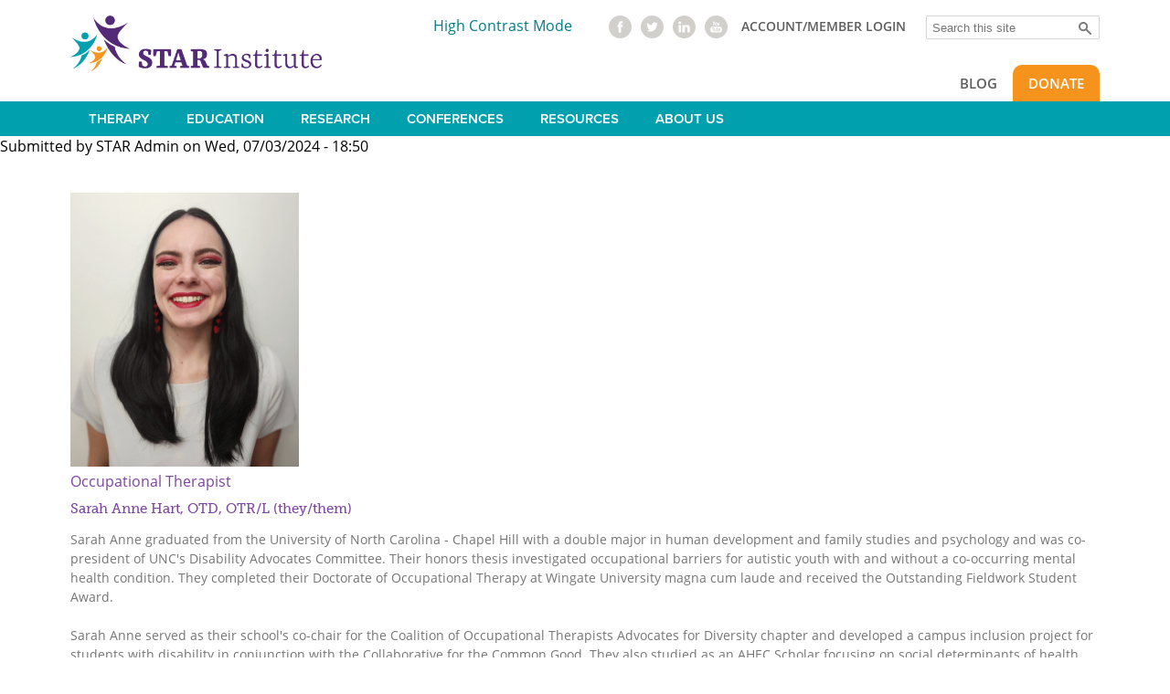

--- FILE ---
content_type: text/html; charset=UTF-8
request_url: https://sensoryhealth.org/staff/sarah-anne-hart-otd-otr-l-they-them
body_size: 23155
content:
<!DOCTYPE html>
<html lang="en" dir="ltr" prefix="content: http://purl.org/rss/1.0/modules/content/  dc: http://purl.org/dc/terms/  foaf: http://xmlns.com/foaf/0.1/  og: http://ogp.me/ns#  rdfs: http://www.w3.org/2000/01/rdf-schema#  schema: http://schema.org/  sioc: http://rdfs.org/sioc/ns#  sioct: http://rdfs.org/sioc/types#  skos: http://www.w3.org/2004/02/skos/core#  xsd: http://www.w3.org/2001/XMLSchema# ">
  <head>
    <meta charset="utf-8" /><script type="text/javascript">(window.NREUM||(NREUM={})).init={ajax:{deny_list:["bam.nr-data.net"]},feature_flags:["soft_nav"]};(window.NREUM||(NREUM={})).loader_config={licenseKey:"4ad3dc1bcd",applicationID:"43756655",browserID:"43756762"};;/*! For license information please see nr-loader-rum-1.308.0.min.js.LICENSE.txt */
(()=>{var e,t,r={163:(e,t,r)=>{"use strict";r.d(t,{j:()=>E});var n=r(384),i=r(1741);var a=r(2555);r(860).K7.genericEvents;const s="experimental.resources",o="register",c=e=>{if(!e||"string"!=typeof e)return!1;try{document.createDocumentFragment().querySelector(e)}catch{return!1}return!0};var d=r(2614),u=r(944),l=r(8122);const f="[data-nr-mask]",g=e=>(0,l.a)(e,(()=>{const e={feature_flags:[],experimental:{allow_registered_children:!1,resources:!1},mask_selector:"*",block_selector:"[data-nr-block]",mask_input_options:{color:!1,date:!1,"datetime-local":!1,email:!1,month:!1,number:!1,range:!1,search:!1,tel:!1,text:!1,time:!1,url:!1,week:!1,textarea:!1,select:!1,password:!0}};return{ajax:{deny_list:void 0,block_internal:!0,enabled:!0,autoStart:!0},api:{get allow_registered_children(){return e.feature_flags.includes(o)||e.experimental.allow_registered_children},set allow_registered_children(t){e.experimental.allow_registered_children=t},duplicate_registered_data:!1},browser_consent_mode:{enabled:!1},distributed_tracing:{enabled:void 0,exclude_newrelic_header:void 0,cors_use_newrelic_header:void 0,cors_use_tracecontext_headers:void 0,allowed_origins:void 0},get feature_flags(){return e.feature_flags},set feature_flags(t){e.feature_flags=t},generic_events:{enabled:!0,autoStart:!0},harvest:{interval:30},jserrors:{enabled:!0,autoStart:!0},logging:{enabled:!0,autoStart:!0},metrics:{enabled:!0,autoStart:!0},obfuscate:void 0,page_action:{enabled:!0},page_view_event:{enabled:!0,autoStart:!0},page_view_timing:{enabled:!0,autoStart:!0},performance:{capture_marks:!1,capture_measures:!1,capture_detail:!0,resources:{get enabled(){return e.feature_flags.includes(s)||e.experimental.resources},set enabled(t){e.experimental.resources=t},asset_types:[],first_party_domains:[],ignore_newrelic:!0}},privacy:{cookies_enabled:!0},proxy:{assets:void 0,beacon:void 0},session:{expiresMs:d.wk,inactiveMs:d.BB},session_replay:{autoStart:!0,enabled:!1,preload:!1,sampling_rate:10,error_sampling_rate:100,collect_fonts:!1,inline_images:!1,fix_stylesheets:!0,mask_all_inputs:!0,get mask_text_selector(){return e.mask_selector},set mask_text_selector(t){c(t)?e.mask_selector="".concat(t,",").concat(f):""===t||null===t?e.mask_selector=f:(0,u.R)(5,t)},get block_class(){return"nr-block"},get ignore_class(){return"nr-ignore"},get mask_text_class(){return"nr-mask"},get block_selector(){return e.block_selector},set block_selector(t){c(t)?e.block_selector+=",".concat(t):""!==t&&(0,u.R)(6,t)},get mask_input_options(){return e.mask_input_options},set mask_input_options(t){t&&"object"==typeof t?e.mask_input_options={...t,password:!0}:(0,u.R)(7,t)}},session_trace:{enabled:!0,autoStart:!0},soft_navigations:{enabled:!0,autoStart:!0},spa:{enabled:!0,autoStart:!0},ssl:void 0,user_actions:{enabled:!0,elementAttributes:["id","className","tagName","type"]}}})());var p=r(6154),m=r(9324);let h=0;const v={buildEnv:m.F3,distMethod:m.Xs,version:m.xv,originTime:p.WN},b={consented:!1},y={appMetadata:{},get consented(){return this.session?.state?.consent||b.consented},set consented(e){b.consented=e},customTransaction:void 0,denyList:void 0,disabled:!1,harvester:void 0,isolatedBacklog:!1,isRecording:!1,loaderType:void 0,maxBytes:3e4,obfuscator:void 0,onerror:void 0,ptid:void 0,releaseIds:{},session:void 0,timeKeeper:void 0,registeredEntities:[],jsAttributesMetadata:{bytes:0},get harvestCount(){return++h}},_=e=>{const t=(0,l.a)(e,y),r=Object.keys(v).reduce((e,t)=>(e[t]={value:v[t],writable:!1,configurable:!0,enumerable:!0},e),{});return Object.defineProperties(t,r)};var w=r(5701);const x=e=>{const t=e.startsWith("http");e+="/",r.p=t?e:"https://"+e};var R=r(7836),k=r(3241);const A={accountID:void 0,trustKey:void 0,agentID:void 0,licenseKey:void 0,applicationID:void 0,xpid:void 0},S=e=>(0,l.a)(e,A),T=new Set;function E(e,t={},r,s){let{init:o,info:c,loader_config:d,runtime:u={},exposed:l=!0}=t;if(!c){const e=(0,n.pV)();o=e.init,c=e.info,d=e.loader_config}e.init=g(o||{}),e.loader_config=S(d||{}),c.jsAttributes??={},p.bv&&(c.jsAttributes.isWorker=!0),e.info=(0,a.D)(c);const f=e.init,m=[c.beacon,c.errorBeacon];T.has(e.agentIdentifier)||(f.proxy.assets&&(x(f.proxy.assets),m.push(f.proxy.assets)),f.proxy.beacon&&m.push(f.proxy.beacon),e.beacons=[...m],function(e){const t=(0,n.pV)();Object.getOwnPropertyNames(i.W.prototype).forEach(r=>{const n=i.W.prototype[r];if("function"!=typeof n||"constructor"===n)return;let a=t[r];e[r]&&!1!==e.exposed&&"micro-agent"!==e.runtime?.loaderType&&(t[r]=(...t)=>{const n=e[r](...t);return a?a(...t):n})})}(e),(0,n.US)("activatedFeatures",w.B)),u.denyList=[...f.ajax.deny_list||[],...f.ajax.block_internal?m:[]],u.ptid=e.agentIdentifier,u.loaderType=r,e.runtime=_(u),T.has(e.agentIdentifier)||(e.ee=R.ee.get(e.agentIdentifier),e.exposed=l,(0,k.W)({agentIdentifier:e.agentIdentifier,drained:!!w.B?.[e.agentIdentifier],type:"lifecycle",name:"initialize",feature:void 0,data:e.config})),T.add(e.agentIdentifier)}},384:(e,t,r)=>{"use strict";r.d(t,{NT:()=>s,US:()=>u,Zm:()=>o,bQ:()=>d,dV:()=>c,pV:()=>l});var n=r(6154),i=r(1863),a=r(1910);const s={beacon:"bam.nr-data.net",errorBeacon:"bam.nr-data.net"};function o(){return n.gm.NREUM||(n.gm.NREUM={}),void 0===n.gm.newrelic&&(n.gm.newrelic=n.gm.NREUM),n.gm.NREUM}function c(){let e=o();return e.o||(e.o={ST:n.gm.setTimeout,SI:n.gm.setImmediate||n.gm.setInterval,CT:n.gm.clearTimeout,XHR:n.gm.XMLHttpRequest,REQ:n.gm.Request,EV:n.gm.Event,PR:n.gm.Promise,MO:n.gm.MutationObserver,FETCH:n.gm.fetch,WS:n.gm.WebSocket},(0,a.i)(...Object.values(e.o))),e}function d(e,t){let r=o();r.initializedAgents??={},t.initializedAt={ms:(0,i.t)(),date:new Date},r.initializedAgents[e]=t}function u(e,t){o()[e]=t}function l(){return function(){let e=o();const t=e.info||{};e.info={beacon:s.beacon,errorBeacon:s.errorBeacon,...t}}(),function(){let e=o();const t=e.init||{};e.init={...t}}(),c(),function(){let e=o();const t=e.loader_config||{};e.loader_config={...t}}(),o()}},782:(e,t,r)=>{"use strict";r.d(t,{T:()=>n});const n=r(860).K7.pageViewTiming},860:(e,t,r)=>{"use strict";r.d(t,{$J:()=>u,K7:()=>c,P3:()=>d,XX:()=>i,Yy:()=>o,df:()=>a,qY:()=>n,v4:()=>s});const n="events",i="jserrors",a="browser/blobs",s="rum",o="browser/logs",c={ajax:"ajax",genericEvents:"generic_events",jserrors:i,logging:"logging",metrics:"metrics",pageAction:"page_action",pageViewEvent:"page_view_event",pageViewTiming:"page_view_timing",sessionReplay:"session_replay",sessionTrace:"session_trace",softNav:"soft_navigations",spa:"spa"},d={[c.pageViewEvent]:1,[c.pageViewTiming]:2,[c.metrics]:3,[c.jserrors]:4,[c.spa]:5,[c.ajax]:6,[c.sessionTrace]:7,[c.softNav]:8,[c.sessionReplay]:9,[c.logging]:10,[c.genericEvents]:11},u={[c.pageViewEvent]:s,[c.pageViewTiming]:n,[c.ajax]:n,[c.spa]:n,[c.softNav]:n,[c.metrics]:i,[c.jserrors]:i,[c.sessionTrace]:a,[c.sessionReplay]:a,[c.logging]:o,[c.genericEvents]:"ins"}},944:(e,t,r)=>{"use strict";r.d(t,{R:()=>i});var n=r(3241);function i(e,t){"function"==typeof console.debug&&(console.debug("New Relic Warning: https://github.com/newrelic/newrelic-browser-agent/blob/main/docs/warning-codes.md#".concat(e),t),(0,n.W)({agentIdentifier:null,drained:null,type:"data",name:"warn",feature:"warn",data:{code:e,secondary:t}}))}},1687:(e,t,r)=>{"use strict";r.d(t,{Ak:()=>d,Ze:()=>f,x3:()=>u});var n=r(3241),i=r(7836),a=r(3606),s=r(860),o=r(2646);const c={};function d(e,t){const r={staged:!1,priority:s.P3[t]||0};l(e),c[e].get(t)||c[e].set(t,r)}function u(e,t){e&&c[e]&&(c[e].get(t)&&c[e].delete(t),p(e,t,!1),c[e].size&&g(e))}function l(e){if(!e)throw new Error("agentIdentifier required");c[e]||(c[e]=new Map)}function f(e="",t="feature",r=!1){if(l(e),!e||!c[e].get(t)||r)return p(e,t);c[e].get(t).staged=!0,g(e)}function g(e){const t=Array.from(c[e]);t.every(([e,t])=>t.staged)&&(t.sort((e,t)=>e[1].priority-t[1].priority),t.forEach(([t])=>{c[e].delete(t),p(e,t)}))}function p(e,t,r=!0){const s=e?i.ee.get(e):i.ee,c=a.i.handlers;if(!s.aborted&&s.backlog&&c){if((0,n.W)({agentIdentifier:e,type:"lifecycle",name:"drain",feature:t}),r){const e=s.backlog[t],r=c[t];if(r){for(let t=0;e&&t<e.length;++t)m(e[t],r);Object.entries(r).forEach(([e,t])=>{Object.values(t||{}).forEach(t=>{t[0]?.on&&t[0]?.context()instanceof o.y&&t[0].on(e,t[1])})})}}s.isolatedBacklog||delete c[t],s.backlog[t]=null,s.emit("drain-"+t,[])}}function m(e,t){var r=e[1];Object.values(t[r]||{}).forEach(t=>{var r=e[0];if(t[0]===r){var n=t[1],i=e[3],a=e[2];n.apply(i,a)}})}},1738:(e,t,r)=>{"use strict";r.d(t,{U:()=>g,Y:()=>f});var n=r(3241),i=r(9908),a=r(1863),s=r(944),o=r(5701),c=r(3969),d=r(8362),u=r(860),l=r(4261);function f(e,t,r,a){const f=a||r;!f||f[e]&&f[e]!==d.d.prototype[e]||(f[e]=function(){(0,i.p)(c.xV,["API/"+e+"/called"],void 0,u.K7.metrics,r.ee),(0,n.W)({agentIdentifier:r.agentIdentifier,drained:!!o.B?.[r.agentIdentifier],type:"data",name:"api",feature:l.Pl+e,data:{}});try{return t.apply(this,arguments)}catch(e){(0,s.R)(23,e)}})}function g(e,t,r,n,s){const o=e.info;null===r?delete o.jsAttributes[t]:o.jsAttributes[t]=r,(s||null===r)&&(0,i.p)(l.Pl+n,[(0,a.t)(),t,r],void 0,"session",e.ee)}},1741:(e,t,r)=>{"use strict";r.d(t,{W:()=>a});var n=r(944),i=r(4261);class a{#e(e,...t){if(this[e]!==a.prototype[e])return this[e](...t);(0,n.R)(35,e)}addPageAction(e,t){return this.#e(i.hG,e,t)}register(e){return this.#e(i.eY,e)}recordCustomEvent(e,t){return this.#e(i.fF,e,t)}setPageViewName(e,t){return this.#e(i.Fw,e,t)}setCustomAttribute(e,t,r){return this.#e(i.cD,e,t,r)}noticeError(e,t){return this.#e(i.o5,e,t)}setUserId(e,t=!1){return this.#e(i.Dl,e,t)}setApplicationVersion(e){return this.#e(i.nb,e)}setErrorHandler(e){return this.#e(i.bt,e)}addRelease(e,t){return this.#e(i.k6,e,t)}log(e,t){return this.#e(i.$9,e,t)}start(){return this.#e(i.d3)}finished(e){return this.#e(i.BL,e)}recordReplay(){return this.#e(i.CH)}pauseReplay(){return this.#e(i.Tb)}addToTrace(e){return this.#e(i.U2,e)}setCurrentRouteName(e){return this.#e(i.PA,e)}interaction(e){return this.#e(i.dT,e)}wrapLogger(e,t,r){return this.#e(i.Wb,e,t,r)}measure(e,t){return this.#e(i.V1,e,t)}consent(e){return this.#e(i.Pv,e)}}},1863:(e,t,r)=>{"use strict";function n(){return Math.floor(performance.now())}r.d(t,{t:()=>n})},1910:(e,t,r)=>{"use strict";r.d(t,{i:()=>a});var n=r(944);const i=new Map;function a(...e){return e.every(e=>{if(i.has(e))return i.get(e);const t="function"==typeof e?e.toString():"",r=t.includes("[native code]"),a=t.includes("nrWrapper");return r||a||(0,n.R)(64,e?.name||t),i.set(e,r),r})}},2555:(e,t,r)=>{"use strict";r.d(t,{D:()=>o,f:()=>s});var n=r(384),i=r(8122);const a={beacon:n.NT.beacon,errorBeacon:n.NT.errorBeacon,licenseKey:void 0,applicationID:void 0,sa:void 0,queueTime:void 0,applicationTime:void 0,ttGuid:void 0,user:void 0,account:void 0,product:void 0,extra:void 0,jsAttributes:{},userAttributes:void 0,atts:void 0,transactionName:void 0,tNamePlain:void 0};function s(e){try{return!!e.licenseKey&&!!e.errorBeacon&&!!e.applicationID}catch(e){return!1}}const o=e=>(0,i.a)(e,a)},2614:(e,t,r)=>{"use strict";r.d(t,{BB:()=>s,H3:()=>n,g:()=>d,iL:()=>c,tS:()=>o,uh:()=>i,wk:()=>a});const n="NRBA",i="SESSION",a=144e5,s=18e5,o={STARTED:"session-started",PAUSE:"session-pause",RESET:"session-reset",RESUME:"session-resume",UPDATE:"session-update"},c={SAME_TAB:"same-tab",CROSS_TAB:"cross-tab"},d={OFF:0,FULL:1,ERROR:2}},2646:(e,t,r)=>{"use strict";r.d(t,{y:()=>n});class n{constructor(e){this.contextId=e}}},2843:(e,t,r)=>{"use strict";r.d(t,{G:()=>a,u:()=>i});var n=r(3878);function i(e,t=!1,r,i){(0,n.DD)("visibilitychange",function(){if(t)return void("hidden"===document.visibilityState&&e());e(document.visibilityState)},r,i)}function a(e,t,r){(0,n.sp)("pagehide",e,t,r)}},3241:(e,t,r)=>{"use strict";r.d(t,{W:()=>a});var n=r(6154);const i="newrelic";function a(e={}){try{n.gm.dispatchEvent(new CustomEvent(i,{detail:e}))}catch(e){}}},3606:(e,t,r)=>{"use strict";r.d(t,{i:()=>a});var n=r(9908);a.on=s;var i=a.handlers={};function a(e,t,r,a){s(a||n.d,i,e,t,r)}function s(e,t,r,i,a){a||(a="feature"),e||(e=n.d);var s=t[a]=t[a]||{};(s[r]=s[r]||[]).push([e,i])}},3878:(e,t,r)=>{"use strict";function n(e,t){return{capture:e,passive:!1,signal:t}}function i(e,t,r=!1,i){window.addEventListener(e,t,n(r,i))}function a(e,t,r=!1,i){document.addEventListener(e,t,n(r,i))}r.d(t,{DD:()=>a,jT:()=>n,sp:()=>i})},3969:(e,t,r)=>{"use strict";r.d(t,{TZ:()=>n,XG:()=>o,rs:()=>i,xV:()=>s,z_:()=>a});const n=r(860).K7.metrics,i="sm",a="cm",s="storeSupportabilityMetrics",o="storeEventMetrics"},4234:(e,t,r)=>{"use strict";r.d(t,{W:()=>a});var n=r(7836),i=r(1687);class a{constructor(e,t){this.agentIdentifier=e,this.ee=n.ee.get(e),this.featureName=t,this.blocked=!1}deregisterDrain(){(0,i.x3)(this.agentIdentifier,this.featureName)}}},4261:(e,t,r)=>{"use strict";r.d(t,{$9:()=>d,BL:()=>o,CH:()=>g,Dl:()=>_,Fw:()=>y,PA:()=>h,Pl:()=>n,Pv:()=>k,Tb:()=>l,U2:()=>a,V1:()=>R,Wb:()=>x,bt:()=>b,cD:()=>v,d3:()=>w,dT:()=>c,eY:()=>p,fF:()=>f,hG:()=>i,k6:()=>s,nb:()=>m,o5:()=>u});const n="api-",i="addPageAction",a="addToTrace",s="addRelease",o="finished",c="interaction",d="log",u="noticeError",l="pauseReplay",f="recordCustomEvent",g="recordReplay",p="register",m="setApplicationVersion",h="setCurrentRouteName",v="setCustomAttribute",b="setErrorHandler",y="setPageViewName",_="setUserId",w="start",x="wrapLogger",R="measure",k="consent"},5289:(e,t,r)=>{"use strict";r.d(t,{GG:()=>s,Qr:()=>c,sB:()=>o});var n=r(3878),i=r(6389);function a(){return"undefined"==typeof document||"complete"===document.readyState}function s(e,t){if(a())return e();const r=(0,i.J)(e),s=setInterval(()=>{a()&&(clearInterval(s),r())},500);(0,n.sp)("load",r,t)}function o(e){if(a())return e();(0,n.DD)("DOMContentLoaded",e)}function c(e){if(a())return e();(0,n.sp)("popstate",e)}},5607:(e,t,r)=>{"use strict";r.d(t,{W:()=>n});const n=(0,r(9566).bz)()},5701:(e,t,r)=>{"use strict";r.d(t,{B:()=>a,t:()=>s});var n=r(3241);const i=new Set,a={};function s(e,t){const r=t.agentIdentifier;a[r]??={},e&&"object"==typeof e&&(i.has(r)||(t.ee.emit("rumresp",[e]),a[r]=e,i.add(r),(0,n.W)({agentIdentifier:r,loaded:!0,drained:!0,type:"lifecycle",name:"load",feature:void 0,data:e})))}},6154:(e,t,r)=>{"use strict";r.d(t,{OF:()=>c,RI:()=>i,WN:()=>u,bv:()=>a,eN:()=>l,gm:()=>s,mw:()=>o,sb:()=>d});var n=r(1863);const i="undefined"!=typeof window&&!!window.document,a="undefined"!=typeof WorkerGlobalScope&&("undefined"!=typeof self&&self instanceof WorkerGlobalScope&&self.navigator instanceof WorkerNavigator||"undefined"!=typeof globalThis&&globalThis instanceof WorkerGlobalScope&&globalThis.navigator instanceof WorkerNavigator),s=i?window:"undefined"!=typeof WorkerGlobalScope&&("undefined"!=typeof self&&self instanceof WorkerGlobalScope&&self||"undefined"!=typeof globalThis&&globalThis instanceof WorkerGlobalScope&&globalThis),o=Boolean("hidden"===s?.document?.visibilityState),c=/iPad|iPhone|iPod/.test(s.navigator?.userAgent),d=c&&"undefined"==typeof SharedWorker,u=((()=>{const e=s.navigator?.userAgent?.match(/Firefox[/\s](\d+\.\d+)/);Array.isArray(e)&&e.length>=2&&e[1]})(),Date.now()-(0,n.t)()),l=()=>"undefined"!=typeof PerformanceNavigationTiming&&s?.performance?.getEntriesByType("navigation")?.[0]?.responseStart},6389:(e,t,r)=>{"use strict";function n(e,t=500,r={}){const n=r?.leading||!1;let i;return(...r)=>{n&&void 0===i&&(e.apply(this,r),i=setTimeout(()=>{i=clearTimeout(i)},t)),n||(clearTimeout(i),i=setTimeout(()=>{e.apply(this,r)},t))}}function i(e){let t=!1;return(...r)=>{t||(t=!0,e.apply(this,r))}}r.d(t,{J:()=>i,s:()=>n})},6630:(e,t,r)=>{"use strict";r.d(t,{T:()=>n});const n=r(860).K7.pageViewEvent},7699:(e,t,r)=>{"use strict";r.d(t,{It:()=>a,KC:()=>o,No:()=>i,qh:()=>s});var n=r(860);const i=16e3,a=1e6,s="SESSION_ERROR",o={[n.K7.logging]:!0,[n.K7.genericEvents]:!1,[n.K7.jserrors]:!1,[n.K7.ajax]:!1}},7836:(e,t,r)=>{"use strict";r.d(t,{P:()=>o,ee:()=>c});var n=r(384),i=r(8990),a=r(2646),s=r(5607);const o="nr@context:".concat(s.W),c=function e(t,r){var n={},s={},u={},l=!1;try{l=16===r.length&&d.initializedAgents?.[r]?.runtime.isolatedBacklog}catch(e){}var f={on:p,addEventListener:p,removeEventListener:function(e,t){var r=n[e];if(!r)return;for(var i=0;i<r.length;i++)r[i]===t&&r.splice(i,1)},emit:function(e,r,n,i,a){!1!==a&&(a=!0);if(c.aborted&&!i)return;t&&a&&t.emit(e,r,n);var o=g(n);m(e).forEach(e=>{e.apply(o,r)});var d=v()[s[e]];d&&d.push([f,e,r,o]);return o},get:h,listeners:m,context:g,buffer:function(e,t){const r=v();if(t=t||"feature",f.aborted)return;Object.entries(e||{}).forEach(([e,n])=>{s[n]=t,t in r||(r[t]=[])})},abort:function(){f._aborted=!0,Object.keys(f.backlog).forEach(e=>{delete f.backlog[e]})},isBuffering:function(e){return!!v()[s[e]]},debugId:r,backlog:l?{}:t&&"object"==typeof t.backlog?t.backlog:{},isolatedBacklog:l};return Object.defineProperty(f,"aborted",{get:()=>{let e=f._aborted||!1;return e||(t&&(e=t.aborted),e)}}),f;function g(e){return e&&e instanceof a.y?e:e?(0,i.I)(e,o,()=>new a.y(o)):new a.y(o)}function p(e,t){n[e]=m(e).concat(t)}function m(e){return n[e]||[]}function h(t){return u[t]=u[t]||e(f,t)}function v(){return f.backlog}}(void 0,"globalEE"),d=(0,n.Zm)();d.ee||(d.ee=c)},8122:(e,t,r)=>{"use strict";r.d(t,{a:()=>i});var n=r(944);function i(e,t){try{if(!e||"object"!=typeof e)return(0,n.R)(3);if(!t||"object"!=typeof t)return(0,n.R)(4);const r=Object.create(Object.getPrototypeOf(t),Object.getOwnPropertyDescriptors(t)),a=0===Object.keys(r).length?e:r;for(let s in a)if(void 0!==e[s])try{if(null===e[s]){r[s]=null;continue}Array.isArray(e[s])&&Array.isArray(t[s])?r[s]=Array.from(new Set([...e[s],...t[s]])):"object"==typeof e[s]&&"object"==typeof t[s]?r[s]=i(e[s],t[s]):r[s]=e[s]}catch(e){r[s]||(0,n.R)(1,e)}return r}catch(e){(0,n.R)(2,e)}}},8362:(e,t,r)=>{"use strict";r.d(t,{d:()=>a});var n=r(9566),i=r(1741);class a extends i.W{agentIdentifier=(0,n.LA)(16)}},8374:(e,t,r)=>{r.nc=(()=>{try{return document?.currentScript?.nonce}catch(e){}return""})()},8990:(e,t,r)=>{"use strict";r.d(t,{I:()=>i});var n=Object.prototype.hasOwnProperty;function i(e,t,r){if(n.call(e,t))return e[t];var i=r();if(Object.defineProperty&&Object.keys)try{return Object.defineProperty(e,t,{value:i,writable:!0,enumerable:!1}),i}catch(e){}return e[t]=i,i}},9324:(e,t,r)=>{"use strict";r.d(t,{F3:()=>i,Xs:()=>a,xv:()=>n});const n="1.308.0",i="PROD",a="CDN"},9566:(e,t,r)=>{"use strict";r.d(t,{LA:()=>o,bz:()=>s});var n=r(6154);const i="xxxxxxxx-xxxx-4xxx-yxxx-xxxxxxxxxxxx";function a(e,t){return e?15&e[t]:16*Math.random()|0}function s(){const e=n.gm?.crypto||n.gm?.msCrypto;let t,r=0;return e&&e.getRandomValues&&(t=e.getRandomValues(new Uint8Array(30))),i.split("").map(e=>"x"===e?a(t,r++).toString(16):"y"===e?(3&a()|8).toString(16):e).join("")}function o(e){const t=n.gm?.crypto||n.gm?.msCrypto;let r,i=0;t&&t.getRandomValues&&(r=t.getRandomValues(new Uint8Array(e)));const s=[];for(var o=0;o<e;o++)s.push(a(r,i++).toString(16));return s.join("")}},9908:(e,t,r)=>{"use strict";r.d(t,{d:()=>n,p:()=>i});var n=r(7836).ee.get("handle");function i(e,t,r,i,a){a?(a.buffer([e],i),a.emit(e,t,r)):(n.buffer([e],i),n.emit(e,t,r))}}},n={};function i(e){var t=n[e];if(void 0!==t)return t.exports;var a=n[e]={exports:{}};return r[e](a,a.exports,i),a.exports}i.m=r,i.d=(e,t)=>{for(var r in t)i.o(t,r)&&!i.o(e,r)&&Object.defineProperty(e,r,{enumerable:!0,get:t[r]})},i.f={},i.e=e=>Promise.all(Object.keys(i.f).reduce((t,r)=>(i.f[r](e,t),t),[])),i.u=e=>"nr-rum-1.308.0.min.js",i.o=(e,t)=>Object.prototype.hasOwnProperty.call(e,t),e={},t="NRBA-1.308.0.PROD:",i.l=(r,n,a,s)=>{if(e[r])e[r].push(n);else{var o,c;if(void 0!==a)for(var d=document.getElementsByTagName("script"),u=0;u<d.length;u++){var l=d[u];if(l.getAttribute("src")==r||l.getAttribute("data-webpack")==t+a){o=l;break}}if(!o){c=!0;var f={296:"sha512-+MIMDsOcckGXa1EdWHqFNv7P+JUkd5kQwCBr3KE6uCvnsBNUrdSt4a/3/L4j4TxtnaMNjHpza2/erNQbpacJQA=="};(o=document.createElement("script")).charset="utf-8",i.nc&&o.setAttribute("nonce",i.nc),o.setAttribute("data-webpack",t+a),o.src=r,0!==o.src.indexOf(window.location.origin+"/")&&(o.crossOrigin="anonymous"),f[s]&&(o.integrity=f[s])}e[r]=[n];var g=(t,n)=>{o.onerror=o.onload=null,clearTimeout(p);var i=e[r];if(delete e[r],o.parentNode&&o.parentNode.removeChild(o),i&&i.forEach(e=>e(n)),t)return t(n)},p=setTimeout(g.bind(null,void 0,{type:"timeout",target:o}),12e4);o.onerror=g.bind(null,o.onerror),o.onload=g.bind(null,o.onload),c&&document.head.appendChild(o)}},i.r=e=>{"undefined"!=typeof Symbol&&Symbol.toStringTag&&Object.defineProperty(e,Symbol.toStringTag,{value:"Module"}),Object.defineProperty(e,"__esModule",{value:!0})},i.p="https://js-agent.newrelic.com/",(()=>{var e={374:0,840:0};i.f.j=(t,r)=>{var n=i.o(e,t)?e[t]:void 0;if(0!==n)if(n)r.push(n[2]);else{var a=new Promise((r,i)=>n=e[t]=[r,i]);r.push(n[2]=a);var s=i.p+i.u(t),o=new Error;i.l(s,r=>{if(i.o(e,t)&&(0!==(n=e[t])&&(e[t]=void 0),n)){var a=r&&("load"===r.type?"missing":r.type),s=r&&r.target&&r.target.src;o.message="Loading chunk "+t+" failed: ("+a+": "+s+")",o.name="ChunkLoadError",o.type=a,o.request=s,n[1](o)}},"chunk-"+t,t)}};var t=(t,r)=>{var n,a,[s,o,c]=r,d=0;if(s.some(t=>0!==e[t])){for(n in o)i.o(o,n)&&(i.m[n]=o[n]);if(c)c(i)}for(t&&t(r);d<s.length;d++)a=s[d],i.o(e,a)&&e[a]&&e[a][0](),e[a]=0},r=self["webpackChunk:NRBA-1.308.0.PROD"]=self["webpackChunk:NRBA-1.308.0.PROD"]||[];r.forEach(t.bind(null,0)),r.push=t.bind(null,r.push.bind(r))})(),(()=>{"use strict";i(8374);var e=i(8362),t=i(860);const r=Object.values(t.K7);var n=i(163);var a=i(9908),s=i(1863),o=i(4261),c=i(1738);var d=i(1687),u=i(4234),l=i(5289),f=i(6154),g=i(944),p=i(384);const m=e=>f.RI&&!0===e?.privacy.cookies_enabled;function h(e){return!!(0,p.dV)().o.MO&&m(e)&&!0===e?.session_trace.enabled}var v=i(6389),b=i(7699);class y extends u.W{constructor(e,t){super(e.agentIdentifier,t),this.agentRef=e,this.abortHandler=void 0,this.featAggregate=void 0,this.loadedSuccessfully=void 0,this.onAggregateImported=new Promise(e=>{this.loadedSuccessfully=e}),this.deferred=Promise.resolve(),!1===e.init[this.featureName].autoStart?this.deferred=new Promise((t,r)=>{this.ee.on("manual-start-all",(0,v.J)(()=>{(0,d.Ak)(e.agentIdentifier,this.featureName),t()}))}):(0,d.Ak)(e.agentIdentifier,t)}importAggregator(e,t,r={}){if(this.featAggregate)return;const n=async()=>{let n;await this.deferred;try{if(m(e.init)){const{setupAgentSession:t}=await i.e(296).then(i.bind(i,3305));n=t(e)}}catch(e){(0,g.R)(20,e),this.ee.emit("internal-error",[e]),(0,a.p)(b.qh,[e],void 0,this.featureName,this.ee)}try{if(!this.#t(this.featureName,n,e.init))return(0,d.Ze)(this.agentIdentifier,this.featureName),void this.loadedSuccessfully(!1);const{Aggregate:i}=await t();this.featAggregate=new i(e,r),e.runtime.harvester.initializedAggregates.push(this.featAggregate),this.loadedSuccessfully(!0)}catch(e){(0,g.R)(34,e),this.abortHandler?.(),(0,d.Ze)(this.agentIdentifier,this.featureName,!0),this.loadedSuccessfully(!1),this.ee&&this.ee.abort()}};f.RI?(0,l.GG)(()=>n(),!0):n()}#t(e,r,n){if(this.blocked)return!1;switch(e){case t.K7.sessionReplay:return h(n)&&!!r;case t.K7.sessionTrace:return!!r;default:return!0}}}var _=i(6630),w=i(2614),x=i(3241);class R extends y{static featureName=_.T;constructor(e){var t;super(e,_.T),this.setupInspectionEvents(e.agentIdentifier),t=e,(0,c.Y)(o.Fw,function(e,r){"string"==typeof e&&("/"!==e.charAt(0)&&(e="/"+e),t.runtime.customTransaction=(r||"http://custom.transaction")+e,(0,a.p)(o.Pl+o.Fw,[(0,s.t)()],void 0,void 0,t.ee))},t),this.importAggregator(e,()=>i.e(296).then(i.bind(i,3943)))}setupInspectionEvents(e){const t=(t,r)=>{t&&(0,x.W)({agentIdentifier:e,timeStamp:t.timeStamp,loaded:"complete"===t.target.readyState,type:"window",name:r,data:t.target.location+""})};(0,l.sB)(e=>{t(e,"DOMContentLoaded")}),(0,l.GG)(e=>{t(e,"load")}),(0,l.Qr)(e=>{t(e,"navigate")}),this.ee.on(w.tS.UPDATE,(t,r)=>{(0,x.W)({agentIdentifier:e,type:"lifecycle",name:"session",data:r})})}}class k extends e.d{constructor(e){var t;(super(),f.gm)?(this.features={},(0,p.bQ)(this.agentIdentifier,this),this.desiredFeatures=new Set(e.features||[]),this.desiredFeatures.add(R),(0,n.j)(this,e,e.loaderType||"agent"),t=this,(0,c.Y)(o.cD,function(e,r,n=!1){if("string"==typeof e){if(["string","number","boolean"].includes(typeof r)||null===r)return(0,c.U)(t,e,r,o.cD,n);(0,g.R)(40,typeof r)}else(0,g.R)(39,typeof e)},t),function(e){(0,c.Y)(o.Dl,function(t,r=!1){if("string"!=typeof t&&null!==t)return void(0,g.R)(41,typeof t);const n=e.info.jsAttributes["enduser.id"];r&&null!=n&&n!==t?(0,a.p)(o.Pl+"setUserIdAndResetSession",[t],void 0,"session",e.ee):(0,c.U)(e,"enduser.id",t,o.Dl,!0)},e)}(this),function(e){(0,c.Y)(o.nb,function(t){if("string"==typeof t||null===t)return(0,c.U)(e,"application.version",t,o.nb,!1);(0,g.R)(42,typeof t)},e)}(this),function(e){(0,c.Y)(o.d3,function(){e.ee.emit("manual-start-all")},e)}(this),function(e){(0,c.Y)(o.Pv,function(t=!0){if("boolean"==typeof t){if((0,a.p)(o.Pl+o.Pv,[t],void 0,"session",e.ee),e.runtime.consented=t,t){const t=e.features.page_view_event;t.onAggregateImported.then(e=>{const r=t.featAggregate;e&&!r.sentRum&&r.sendRum()})}}else(0,g.R)(65,typeof t)},e)}(this),this.run()):(0,g.R)(21)}get config(){return{info:this.info,init:this.init,loader_config:this.loader_config,runtime:this.runtime}}get api(){return this}run(){try{const e=function(e){const t={};return r.forEach(r=>{t[r]=!!e[r]?.enabled}),t}(this.init),n=[...this.desiredFeatures];n.sort((e,r)=>t.P3[e.featureName]-t.P3[r.featureName]),n.forEach(r=>{if(!e[r.featureName]&&r.featureName!==t.K7.pageViewEvent)return;if(r.featureName===t.K7.spa)return void(0,g.R)(67);const n=function(e){switch(e){case t.K7.ajax:return[t.K7.jserrors];case t.K7.sessionTrace:return[t.K7.ajax,t.K7.pageViewEvent];case t.K7.sessionReplay:return[t.K7.sessionTrace];case t.K7.pageViewTiming:return[t.K7.pageViewEvent];default:return[]}}(r.featureName).filter(e=>!(e in this.features));n.length>0&&(0,g.R)(36,{targetFeature:r.featureName,missingDependencies:n}),this.features[r.featureName]=new r(this)})}catch(e){(0,g.R)(22,e);for(const e in this.features)this.features[e].abortHandler?.();const t=(0,p.Zm)();delete t.initializedAgents[this.agentIdentifier]?.features,delete this.sharedAggregator;return t.ee.get(this.agentIdentifier).abort(),!1}}}var A=i(2843),S=i(782);class T extends y{static featureName=S.T;constructor(e){super(e,S.T),f.RI&&((0,A.u)(()=>(0,a.p)("docHidden",[(0,s.t)()],void 0,S.T,this.ee),!0),(0,A.G)(()=>(0,a.p)("winPagehide",[(0,s.t)()],void 0,S.T,this.ee)),this.importAggregator(e,()=>i.e(296).then(i.bind(i,2117))))}}var E=i(3969);class I extends y{static featureName=E.TZ;constructor(e){super(e,E.TZ),f.RI&&document.addEventListener("securitypolicyviolation",e=>{(0,a.p)(E.xV,["Generic/CSPViolation/Detected"],void 0,this.featureName,this.ee)}),this.importAggregator(e,()=>i.e(296).then(i.bind(i,9623)))}}new k({features:[R,T,I],loaderType:"lite"})})()})();</script>
<script>(function(i,s,o,g,r,a,m){i["GoogleAnalyticsObject"]=r;i[r]=i[r]||function(){(i[r].q=i[r].q||[]).push(arguments)},i[r].l=1*new Date();a=s.createElement(o),m=s.getElementsByTagName(o)[0];a.async=1;a.src=g;m.parentNode.insertBefore(a,m)})(window,document,"script","//www.google-analytics.com/analytics.js","ga");ga("create", "UA-33409502-1", {"cookieDomain":"auto"});ga("set", "anonymizeIp", true);ga("send", "pageview");</script>
<meta name="title" content="Sarah Anne Hart, OTD, OTR/L (they/them)" />
<meta name="description" content="Sarah Anne graduated from the University of North Carolina - Chapel Hill with a double major in human development and family studies and psychology and was co-president of UNC&#039;s Disability Advocates Committee. Their honors thesis investigated occupational barriers for autistic youth with and without a co-occurring mental health condition. They completed their Doctorate of Occupational Therapy at Wingate University magna cum laude and received the Outstanding Fieldwork Student Award." />
<meta name="referrer" content="no-referrer" />
<meta name="Generator" content="Drupal 8 (https://www.drupal.org)" />
<meta name="MobileOptimized" content="width" />
<meta name="HandheldFriendly" content="true" />
<meta name="viewport" content="width=device-width, initial-scale=1.0" />
<meta property="og:title" content="Sarah Anne Hart, OTD, OTR/L (they/them)" />
<meta property="og:url" content="https://sensoryhealth.org/staff/sarah-anne-hart-otd-otr-l-they-them" />
<meta property="og:type" content="staff" />
<meta property="og:image" content="https://sensoryhealth.org/sites/default/files/staff-photo/Sarah_Anne_Hart.png" />
<link rel="shortcut icon" href="/sites/default/files/Favicon_1.png" type="image/png" />
<link rel="canonical" href="/staff/sarah-anne-hart-otd-otr-l-they-them" />
<link rel="shortlink" href="/node/2042" />
<link rel="revision" href="/staff/sarah-anne-hart-otd-otr-l-they-them" />

    <title>Sarah Anne Hart, OTD, OTR/L (they/them)</title>
    <style media="all">
@import url("/core/themes/stable/css/system/components/ajax-progress.module.css?t30erz");
@import url("/core/themes/stable/css/system/components/align.module.css?t30erz");
@import url("/core/themes/stable/css/system/components/autocomplete-loading.module.css?t30erz");
@import url("/core/themes/stable/css/system/components/fieldgroup.module.css?t30erz");
@import url("/core/themes/stable/css/system/components/container-inline.module.css?t30erz");
@import url("/core/themes/stable/css/system/components/clearfix.module.css?t30erz");
@import url("/core/themes/stable/css/system/components/details.module.css?t30erz");
@import url("/core/themes/stable/css/system/components/hidden.module.css?t30erz");
@import url("/core/themes/stable/css/system/components/item-list.module.css?t30erz");
@import url("/core/themes/stable/css/system/components/js.module.css?t30erz");
@import url("/core/themes/stable/css/system/components/nowrap.module.css?t30erz");
@import url("/core/themes/stable/css/system/components/position-container.module.css?t30erz");
@import url("/core/themes/stable/css/system/components/progress.module.css?t30erz");
@import url("/core/themes/stable/css/system/components/reset-appearance.module.css?t30erz");
@import url("/core/themes/stable/css/system/components/resize.module.css?t30erz");
@import url("/core/themes/stable/css/system/components/sticky-header.module.css?t30erz");
@import url("/core/themes/stable/css/system/components/system-status-counter.css?t30erz");
@import url("/core/themes/stable/css/system/components/system-status-report-counters.css?t30erz");
@import url("/core/themes/stable/css/system/components/system-status-report-general-info.css?t30erz");
@import url("/core/themes/stable/css/system/components/tabledrag.module.css?t30erz");
@import url("/core/themes/stable/css/system/components/tablesort.module.css?t30erz");
@import url("/core/themes/stable/css/system/components/tree-child.module.css?t30erz");
@import url("/modules/custom/anchor_link/css/anchor_link.css?t30erz");
</style>
<style media="all">
@import url("/core/themes/classy/css/components/node.css?t30erz");
@import url("/themes/minim/css/pager.css?t30erz");
@import url("/themes/minim/css/layout.css?t30erz");
@import url("/themes/minim/css/header.css?t30erz");
@import url("/themes/minim/css/objects.css?t30erz");
@import url("/themes/minim/css/content.css?t30erz");
@import url("/themes/minim/css/button.css?t30erz");
@import url("/themes/minim/css/treatment.css?t30erz");
@import url("/themes/minim/css/navigation.css?t30erz");
@import url("/themes/minim/css/reactview.css?t30erz");
@import url("/themes/minim/css/mqueries.css?t30erz");
@import url("/themes/minim/css/hideblocks.css?t30erz");
@import url("/themes/minim/css/update.css?t30erz");
@import url("/themes/minim/css/contrast.css?t30erz");
@import url("/themes/minim/Library/jQuery.mmenu-master/dist/core/css/jquery.mmenu.css?t30erz");
</style>

    
<!--[if lte IE 8]>
<script src="/core/assets/vendor/html5shiv/html5shiv.min.js?v=3.7.3"></script>
<![endif]-->

    <meta http-equiv="cleartype" content="on">
    <meta name="viewport" content="width=device-width, initial-scale=1.0">
    <!-- Facebook Pixel Code -->
    <script>
    !function(f,b,e,v,n,t,s){if(f.fbq)return;n=f.fbq=function(){n.callMethod?
    n.callMethod.apply(n,arguments):n.queue.push(arguments)};if(!f._fbq)f._fbq=n;
    n.push=n;n.loaded=!0;n.version='2.0';n.queue=[];t=b.createElement(e);t.async=!0;
    t.src=v;s=b.getElementsByTagName(e)[0];s.parentNode.insertBefore(t,s)}(window,
    document,'script','//connect.facebook.net/en_US/fbevents.js');

    fbq('init', '159437254420879');
    fbq('track', "PageView");</script>
    <noscript><img height="1" width="1" style="display:none"
    src="https://www.facebook.com/tr?id=159437254420879&ev=PageView&noscript=1"
    /></noscript>
    <!-- End Facebook Pixel Code -->

      <link href="https://vjs.zencdn.net/7.5.5/video-js.css" rel="stylesheet" />

      <script src="https://vjs.zencdn.net/7.5.5/video.js"></script>

  </head>
  <body class="path-node page-node-type-staff">
    <a id="scroll-to-top" class="display-none" href="#block-sitebranding"></a>
    <a href="#main-content" class="visually-hidden focusable">
      Skip to main content
    </a>
    
      <div class="dialog-off-canvas-main-canvas" data-off-canvas-main-canvas>
    <div id="page">
<header class="content-header clearfix">
    <div class="layout-container">
        <div class="star-region-content clearfix">
    <div class="search-block-form" data-drupal-selector="search-block-form" id="block-searchform" role="search">
  
    
      <form action="/search/node" method="get" id="search-block-form" accept-charset="UTF-8">
  <div class="js-form-item form-item js-form-type-textfield form-item-keys js-form-item-keys form-no-label">
      <label for="edit-keys" class="visually-hidden">Search</label>
        <input title="Enter the terms you wish to search for." placeholder="Search this site" data-drupal-selector="edit-keys" type="text" id="edit-keys" name="keys" value="" size="25" maxlength="128" class="form-text" />

        </div>
<div data-drupal-selector="edit-actions" class="form-actions js-form-wrapper form-wrapper" id="edit-actions"><input data-drupal-selector="edit-submit" type="submit" id="edit-submit" value="Search" class="button js-form-submit form-submit" />
</div>

</form>

  </div>
<div id="block-socialmedia">
  
    
      <div class="star-social-media clearfix">
  <ul>
    <li>
      <a href="https://www.facebook.com/TheSTARInst" title="facebook" target="_blank">
        <img src="/themes/minim/images/facebook-icon-grey.svg">
      </a>
    </li>
    <li>
      <a href="https://twitter.com/TheSTARInst" title="twitter" target="_blank">
        <img src="/themes/minim/images/twittter-icon-grey.svg">
      </a>
    </li>
    <li id="linkedin-header-icon">
      <a href="https://www.linkedin.com/company/the-star-institute/" title="linkedin" target="_blank">
        <img src="/themes/minim/images/Linkedin-icon.svg">
      </a>
    </li>
    <li>
      <a href="https://www.youtube.com/channel/UCFVd3oVz4icMcZAZDwvHwBA?view_as=public" title="youtube" target="_blank">
        <img src="/themes/minim/images/youtube-icon-grey.svg">
      </a>
    </li>
    <li>
      <a class="star-social-media-member" href="http://members.spdstar.org/">ACCOUNT/MEMBER LOGIN</a>
    </li>
  </ul>
</div>

  </div>
<div id="block-contrastblock">
  
    
      <div class="high-contrast" data-cookieid="high-contrast-cookie">High Contrast Mode</div>

  </div>
<div id="block-sitebranding">
  
    
      <div class="star-site-branding-content image-shrink">
      <a href="/">
        <img src="/sites/default/files/STAR_2020_logo.png" alt="Home" typeof="foaf:Image" />

      </a>
    </div>
  </div>

<div id="block-supportblock">
  
    
      <div class="star-support-block clearfix">
  <div class="star-support-block-blog">
    <a href="/blog">BLOG</a>
  </div>
  <div class="star-support-block-support">
    <a href="https://members.spdstar.org/donations/">DONATE</a>
  </div>
</div>

  </div>

  </div>

    </div>
</header>
  <div class="region-nav">
      <div class="star-region-content clearfix">
    <nav role="navigation" aria-labelledby="block-minim-main-menu-menu" id="block-minim-main-menu">
            
  <h2 class="visually-hidden" id="block-minim-main-menu-menu">Main navigation</h2>
  

        
              <ul>
              <li class="menu-link-clsss0">
        <a href="/" data-drupal-link-system-path="&lt;front&gt;">Home</a>
              </li>
          <li class="menu-link-clsss1">
        <a href="/landing-page/treatment" data-drupal-link-system-path="node/18">Therapy</a>
                                <ul>
              <li>
        <a href="/staff" data-drupal-link-system-path="staff">Get Started With Therapy</a>
                                <ul>
              <li>
        <a href="http://sensoryhealth.org/basic/new-client-inquiry-form">Book Now</a>
              </li>
          <li>
        <a href="/basic/first-steps-to-therapy" data-drupal-link-system-path="node/104">First Steps to Therapy</a>
              </li>
          <li>
        <a href="/basic/guidance-for-out-of-town-clients" data-drupal-link-system-path="node/107">Out of Town Clients</a>
              </li>
          <li>
        <a href="/basic/fees-and-insurance" data-drupal-link-system-path="node/108">Fees and Insurance</a>
              </li>
          <li>
        <a href="/basic/therapy-frequently-asked-questions-0" data-drupal-link-system-path="node/113">Frequently Asked Questions</a>
              </li>
          <li>
        <a href="https://starintouch.insynchcs.com/">Client Portal</a>
              </li>
        </ul>
  
              </li>
          <li>
        <a href="/staff" data-drupal-link-system-path="staff">Therapy Services</a>
                                <ul>
              <li>
        <a href="/basic/pediatric-occupational-therapy" data-drupal-link-system-path="node/118">Pediatric Occupational Therapy</a>
              </li>
          <li>
        <a href="/basic/treatment-for-adults-sensory-challenges" data-drupal-link-system-path="node/279">Adult Occupational Therapy</a>
              </li>
          <li>
        <a href="/basic/feeding-therapy" data-drupal-link-system-path="node/119">Feeding Therapy</a>
              </li>
          <li>
        <a href="/basic/augmentative-and-alternative-communication-aac-services" data-drupal-link-system-path="node/1992">AAC Services</a>
              </li>
          <li>
        <a href="/basic/mental-health-services" data-drupal-link-system-path="node/121">Mental Health Services</a>
              </li>
          <li>
        <a href="/basic/autism-specific-services" data-drupal-link-system-path="node/1684">Autism Specific Services</a>
              </li>
        </ul>
  
              </li>
          <li>
        <a href="/basic/youth-programs-and-groups" data-drupal-link-system-path="node/1476">Groups &amp; Programs</a>
                                <ul>
              <li>
        <a href="/basic/bike-riding-camp" data-drupal-link-system-path="node/129">Bike Riding Camp</a>
              </li>
          <li>
        <a href="/basic/caterpillar%E2%80%99s-kitchen-making-friends-food-through-stories" data-drupal-link-system-path="node/2083">Caterpillar’s Kitchen</a>
              </li>
          <li>
        <a href="/basic/critical-core-group" data-drupal-link-system-path="node/1173">Critical Core Group</a>
              </li>
          <li>
        <a href="/basic/rebounders" data-drupal-link-system-path="node/904">Rebounders</a>
              </li>
          <li>
        <a href="/basic/school-readiness-and-booster-program" title="STAR Institute&#039;s school readiness program is designed to enhance your child&#039;s skills and build on their strengths to prepare them for a school environment." data-drupal-link-system-path="node/1266">School Readiness</a>
              </li>
          <li>
        <a href="/basic/superhero-training" data-drupal-link-system-path="node/1474">Superhero In Training</a>
              </li>
        </ul>
  
              </li>
          <li>
        <a href="/staff" data-drupal-link-system-path="staff">About Our Treatment Center</a>
                                <ul>
              <li>
        <a href="/basic/why-choose-star" data-drupal-link-system-path="node/1977">Why Choose STAR</a>
              </li>
          <li>
        <a href="/landing-page/treatment" data-drupal-link-system-path="node/18">Treatment at STAR Institute</a>
              </li>
          <li>
        <a href="/basic/star-treatment-approach" data-drupal-link-system-path="node/111">STAR Therapy Approach</a>
              </li>
          <li>
        <a href="/basic/outcomes" data-drupal-link-system-path="node/181">Outcomes</a>
              </li>
          <li>
        <a href="/basic/assessments-we-offer" data-drupal-link-system-path="node/117">Assessments We Offer</a>
              </li>
          <li>
        <a href="/staff#block-views-block-staff-typea-block-1" data-drupal-link-system-path="staff">Meet Our Therapists</a>
              </li>
          <li>
        <a href="/basic/what-parents-are-saying" data-drupal-link-system-path="node/115">What Parents are Saying</a>
              </li>
        </ul>
  
              </li>
        </ul>
  
              </li>
          <li class="menu-link-clsss2">
        <a href="/landing-page/education" data-drupal-link-system-path="node/20">Education</a>
                                <ul>
              <li>
        <a href="/" data-drupal-link-system-path="&lt;front&gt;">Upcoming Summits &amp; Symposium</a>
                                <ul>
              <li>
        <a href="/basic/differently-wired-thriving-featuring-neuroaffirming-dialogues" data-drupal-link-system-path="node/2135">VS: Differently Wired Thriving</a>
              </li>
        </ul>
  
              </li>
          <li>
        <a href="/basic/about-us" data-drupal-link-system-path="node/30">Community Learning</a>
                                <ul>
              <li>
        <a href="/basic/game-to-grow-training-series" data-drupal-link-system-path="node/2116">Game to Grow Training Series</a>
              </li>
          <li>
        <a href="/basic/sensory-short-course-series" data-drupal-link-system-path="node/1954">Short Course Series</a>
              </li>
          <li>
        <a href="/basic/monthly-webinars-0" data-drupal-link-system-path="node/1431">Free Webinars</a>
              </li>
        </ul>
  
              </li>
          <li>
        <a href="/staff" data-drupal-link-system-path="staff">Professional Courses</a>
                                <ul>
              <li>
        <a href="/basic/foundations-of-development-course-sensory-processing-regulation-and-relationship" data-drupal-link-system-path="node/1509">Foundations of Development</a>
              </li>
          <li>
        <a href="/basic/praxis-motor-mastery-decoding-dyspraxia-and-apraxia" data-drupal-link-system-path="node/1993">Praxis &amp; Motor Mastery</a>
              </li>
          <li>
        <a href="/basic/goal-attainment-scaling-course" data-drupal-link-system-path="node/1999">Goal Attainment Scaling</a>
              </li>
          <li>
        <a href="/basic/neurology-of-connection" data-drupal-link-system-path="node/1998">The Neurology of Connection</a>
              </li>
        </ul>
  
              </li>
          <li>
        <a href="https://www.spdstar.org/basic/online-education">Professional Online Learning</a>
                                <ul>
              <li>
        <a href="/basic/addressing-bias-reimagining-care-a-justice-workshop-for-therapists" data-drupal-link-system-path="node/2119">Pro Workshop: Addressing Bias</a>
              </li>
          <li>
        <a href="http://spduniversity.spdstar.org/diweb/start">Online Learning Catalog</a>
              </li>
          <li>
        <a href="/basic/star-frame-of-reference-mini-series" data-drupal-link-system-path="node/1984">STAR Frame of Reference</a>
              </li>
          <li>
        <a href="/basic/power-of-play-therapeutic-practices-mini-series" data-drupal-link-system-path="node/2026">The Power of Play Series</a>
              </li>
          <li>
        <a href="/basic/school-based-intensive-star-for-school-online-content" data-drupal-link-system-path="node/1458">STAR for School Online Content</a>
              </li>
          <li>
        <a href="/basic/level-1-mentorship-online-content" data-drupal-link-system-path="node/1457">Level 1 Mentorship Online</a>
              </li>
        </ul>
  
              </li>
          <li>
        <a href="https://www.spdstar.org/basic/spd-certification-courses">STAR Proficiency Certification</a>
                                <ul>
              <li>
        <a href="/basic/school-based-intensive-star-for-school" data-drupal-link-system-path="node/1333">School-Based Intensive: STAR for School</a>
              </li>
          <li>
        <a href="/basic/level-1-intensive-mentorship-programs" data-drupal-link-system-path="node/1436">Level 1 Intensive Mentorship</a>
              </li>
          <li>
        <a href="/basic/star-proficiency-level-i" data-drupal-link-system-path="node/1332">STAR Certification Level I</a>
              </li>
          <li>
        <a href="/basic/star-proficiency-level-ii" data-drupal-link-system-path="node/1341">STAR Certification Level II</a>
              </li>
          <li>
        <a href="https://www.spdstar.org/basic/level-2-intensive-mentorship-program">Level 2 Intensive Mentorship</a>
              </li>
          <li>
        <a href="https://www.spdstar.org/basic/spd-certification-courses">STAR Certification Credentials</a>
              </li>
        </ul>
  
              </li>
          <li>
        <a href="/staff" data-drupal-link-system-path="staff">Past Events</a>
                                <ul>
              <li>
        <a href="/basic/virtual-summit-current-and-emerging-research-on-sensory-integration-sensory-motor-development" data-drupal-link-system-path="node/2118">VS: Current and Emerging Research</a>
              </li>
          <li>
        <a href="/basic/welcome-to-2025-star-sensory-symposium" data-drupal-link-system-path="node/2077">2025 Sensory Symposium</a>
              </li>
          <li>
        <a href="/basic/virtual-summit-neurodiversity-affirming-practice" data-drupal-link-system-path="node/2068">VS: Neurodiversity Affirming Practice</a>
              </li>
          <li>
        <a href="/basic/virtual-summit-supporting-caregivers-and-families-their-sensory-health-journey" data-drupal-link-system-path="node/2027">Virtual Summit: Supporting Caregivers</a>
              </li>
          <li>
        <a href="/basic/welcome-to-2024-star-sensory-symposium" data-drupal-link-system-path="node/2028">2024 Annual Symposium</a>
              </li>
          <li>
        <a href="/basic/2024-symposium-professional-workshop" data-drupal-link-system-path="node/2055">2024 SYM Professional Workshop</a>
              </li>
          <li>
        <a href="/basic/navigating-complexities-of-sensory-integration-a-focus-on-self-care-and-self-actualization" data-drupal-link-system-path="node/1994">VS: 2024 Sensory Health &amp; Autism</a>
              </li>
          <li>
        <a href="/basic/welcome-to-2023-star-sensory-symposium" data-drupal-link-system-path="node/1949">2023 Sensory Symposium</a>
              </li>
          <li>
        <a href="/basic/virtual-summit-sensory-health-early-childhood" data-drupal-link-system-path="node/1957">VS: Sensory Health in Early Childhood</a>
              </li>
          <li>
        <a href="/basic/sensory-health-and-autism" data-drupal-link-system-path="node/1939">VS: Unpacking Sensory Differences in Autism</a>
              </li>
          <li>
        <a href="/basic/2023-community-workshop-let-s-talk-sense" data-drupal-link-system-path="node/1953">2023 Community Workshop</a>
              </li>
        </ul>
  
              </li>
          <li>
        <a href="/staff" data-drupal-link-system-path="staff">About Our Education Center</a>
                                <ul>
              <li>
        <a href="/basic/consultation-speaking-services" data-drupal-link-system-path="node/140">Consultation/Speaking Services</a>
              </li>
          <li>
        <a href="/basic/star-institute-subscription" data-drupal-link-system-path="node/1348">Online Learning Subscription</a>
              </li>
          <li>
        <a href="/basic/call-for-speakers" data-drupal-link-system-path="node/1732">Call for Speakers</a>
              </li>
          <li>
        <a href="/basic/instructors" data-drupal-link-system-path="node/138">Instructors</a>
              </li>
        </ul>
  
              </li>
        </ul>
  
              </li>
          <li class="menu-link-clsss3">
        <a href="/landing-page/research" data-drupal-link-system-path="node/731">Research</a>
                                <ul>
              <li>
        <a href="/" data-drupal-link-system-path="&lt;front&gt;">About Our Research Center</a>
                                <ul>
              <li>
        <a href="/basic/our-research-priorities" data-drupal-link-system-path="node/182">Our Research Priorities</a>
              </li>
        </ul>
  
              </li>
          <li>
        <a href="/staff" data-drupal-link-system-path="staff">The Latest Research </a>
                                <ul>
              <li>
        <a href="/basic/latest-research-findings" data-drupal-link-system-path="node/142">Latest Research Findings</a>
              </li>
          <li>
        <a href="/basic/participate-our-research" data-drupal-link-system-path="node/144">Participate as a Subject</a>
              </li>
          <li>
        <a href="/research-library" data-drupal-link-system-path="research-library">Our Library of Research</a>
              </li>
        </ul>
  
              </li>
        </ul>
  
              </li>
          <li class="menu-link-clsss4">
        <a href="/staff" data-drupal-link-system-path="staff">Conferences</a>
                                <ul>
              <li>
        <a href="/" data-drupal-link-system-path="&lt;front&gt;">Upcoming Summits &amp; Symposium</a>
                                <ul>
              <li>
        <a href="/basic/differently-wired-thriving-featuring-neuroaffirming-dialogues" data-drupal-link-system-path="node/2135">VS: Differently Wired Thriving</a>
              </li>
        </ul>
  
              </li>
        </ul>
  
              </li>
          <li class="menu-link-clsss5">
        <a href="/basic/resources-for-parents-and-professionals" data-drupal-link-system-path="node/888">Resources</a>
                                <ul>
              <li>
        <a href="/staff" data-drupal-link-system-path="staff">What is Sensory Processing?</a>
                                <ul>
              <li>
        <a href="/basic/understanding-sensory-integration-process" data-drupal-link-system-path="node/21">Sensory Integration Process</a>
              </li>
          <li>
        <a href="/basic/identifying-sensory-differences" data-drupal-link-system-path="node/41">Identifying Sensory Differences</a>
              </li>
          <li>
        <a href="/basic/your-8-senses" data-drupal-link-system-path="node/36">Your 8 Senses</a>
              </li>
          <li>
        <a href="/basic/patterns-or-subtypes-of-differences-sensory-integration-processing" data-drupal-link-system-path="node/39">Subtypes</a>
              </li>
          <li>
        <a href="/basic/adults" title="sensory processing disorder adults, sensory profile for adults, adult sensory overload" data-drupal-link-system-path="node/43">Adults</a>
              </li>
          <li>
        <a href="/basic/gifted" data-drupal-link-system-path="node/42">Gifted/2E</a>
              </li>
          <li>
        <a href="/basic/co-morbidity" data-drupal-link-system-path="node/44">Co-occurring</a>
              </li>
          <li>
        <a href="/basic/importance-of-early-identification-of-spd" data-drupal-link-system-path="node/116">Early Identification</a>
              </li>
          <li>
        <a href="/basic/about-spd" data-drupal-link-system-path="node/34">About SPD</a>
              </li>
          <li>
        <a href="/basic/pediatric-sensory-differences-impact-and-therapy" data-drupal-link-system-path="node/35">Impact and Therapy</a>
              </li>
          <li>
        <a href="/basic/red-flags-for-spd" data-drupal-link-system-path="node/37">Red Flags</a>
              </li>
          <li>
        <a href="/basic/symptoms-checklist" data-drupal-link-system-path="node/38">Symptoms Checklist</a>
              </li>
          <li>
        <a href="/basic/misophonia" data-drupal-link-system-path="node/40">Misophonia</a>
              </li>
        </ul>
  
              </li>
          <li>
        <a href="/" data-drupal-link-system-path="&lt;front&gt;">Free Resources</a>
                                <ul>
              <li>
        <a href="/basic/resources-tips-downloadable-flyers" data-drupal-link-system-path="node/149">Resources, Tips &amp; Downloadable Flyers</a>
              </li>
          <li>
        <a href="/basic/sensory-awareness-infographics" data-drupal-link-system-path="node/1923">Sensory Infographics</a>
              </li>
          <li>
        <a href="/basic/sensory-stories" data-drupal-link-system-path="node/1677">Sensory Stories</a>
              </li>
          <li>
        <a href="https://www.spdstar.org/blog">Blog</a>
              </li>
          <li>
        <a href="/basic/recommended-products" data-drupal-link-system-path="node/911">Recommended Products</a>
              </li>
          <li>
        <a href="https://starinstitute.podbean.com/">Podcast</a>
              </li>
          <li>
        <a href="https://www.spdstar.org/basic/parent-resources">Parent Resources</a>
              </li>
          <li>
        <a href="/basic/adults" data-drupal-link-system-path="node/43">Resources for Adults</a>
              </li>
          <li>
        <a href="/research-library" data-drupal-link-system-path="research-library">Library of Research Articles</a>
              </li>
        </ul>
  
              </li>
          <li>
        <a href="/" data-drupal-link-system-path="&lt;front&gt;">Subscription - Online Learning</a>
                                <ul>
              <li>
        <a href="/basic/subscription-for-professionals" data-drupal-link-system-path="node/156">For Professionals</a>
              </li>
          <li>
        <a href="/basic/subscription-for-individuals-families" data-drupal-link-system-path="node/633">For Parents/Individuals</a>
              </li>
        </ul>
  
              </li>
          <li>
        <a href="/" data-drupal-link-system-path="&lt;front&gt;">Finding Treatment Services</a>
                                <ul>
              <li>
        <a href="/basic/how-spd-treated" data-drupal-link-system-path="node/158">Sensory Integration Therapy</a>
              </li>
          <li>
        <a href="/treatment-directory" data-drupal-link-system-path="treatment-directory">Search Treatment Directory</a>
              </li>
          <li>
        <a href="/basic/choosing-an-occupational-therapist" data-drupal-link-system-path="node/160">Choosing an OT</a>
              </li>
          <li>
        <a href="/basic/list-your-services" data-drupal-link-system-path="node/161">List Your Services</a>
              </li>
          <li>
        <a href="/basic/recommend-services" data-drupal-link-system-path="node/162">Recommend Services</a>
              </li>
        </ul>
  
              </li>
          <li>
        <a href="" data-drupal-link-system-path="&lt;front&gt;">Professional Corner</a>
              </li>
        </ul>
  
              </li>
          <li class="menu-link-clsss6">
        <a href="/basic/mission-vision-history" data-drupal-link-system-path="node/166">About Us</a>
                                <ul>
              <li>
        <a href="/staff" data-drupal-link-system-path="staff">Inside STAR Institute</a>
                                <ul>
              <li>
        <a href="/basic/why-choose-star" data-drupal-link-system-path="node/1977">Why Choose STAR</a>
              </li>
          <li>
        <a href="/basic/contact-us" data-drupal-link-system-path="node/173">Contact Us</a>
              </li>
          <li>
        <a href="https://starintouch.insynchcs.com/">Client Portal</a>
              </li>
          <li>
        <a href="/basic/employment-and-internships" data-drupal-link-system-path="node/172">Employment and Internships</a>
              </li>
          <li>
        <a href="/basic/mission-vision-history" data-drupal-link-system-path="node/166">Mission &amp; History</a>
              </li>
          <li>
        <a href="/basic/board-of-directors" data-drupal-link-system-path="node/168">Board of Directors</a>
              </li>
          <li>
        <a href="/staff" data-drupal-link-system-path="staff">Meet Our Staff</a>
              </li>
          <li>
        <a href="/basic/founder-dr-lucy-jane-miller" data-drupal-link-system-path="node/167">Founder Dr. Lucy Jane Miller</a>
              </li>
          <li>
        <a href="/basic/key-financial-information" data-drupal-link-system-path="node/169">Annual Reports</a>
              </li>
        </ul>
  
              </li>
          <li>
        <a href="/" data-drupal-link-system-path="&lt;front&gt;">Get Involved</a>
                                <ul>
              <li>
        <a href="/basic/support-star-institute" data-drupal-link-system-path="node/163">Support STAR Institute</a>
              </li>
          <li>
        <a href="/basic/volunteer" data-drupal-link-system-path="node/164">Volunteer</a>
              </li>
        </ul>
  
              </li>
          <li>
        <a href="/about">Community Partners</a>
                                <ul>
              <li>
        <a href="/basic/icdl-home-of-dir%C2%AE-dirfloortime%C2%AE" data-drupal-link-system-path="node/2122">ICDL: The Home of DIR® &amp; DIRFloortime®</a>
              </li>
          <li>
        <a href="/basic/landscape-structures-inc" data-drupal-link-system-path="node/2107">Landscape Structures, Inc.</a>
              </li>
          <li>
        <a href="/basic/summit-sensory-gym" data-drupal-link-system-path="node/1952">Summit Sensory Gym</a>
              </li>
        </ul>
  
              </li>
          <li>
        <a href="/" data-drupal-link-system-path="&lt;front&gt;">Newsroom</a>
                                <ul>
              <li>
        <a href="/node/2087" data-drupal-link-system-path="node/2087">Sensory Overload Documentary</a>
              </li>
          <li>
        <a href="https://www.washingtonpost.com/wellness/2023/08/03/sensory-friendly-store-hours-disorders/" title="Article - It’s a busy, noisy, bright world.">Washington Post</a>
              </li>
          <li>
        <a href="/news-page-view" data-drupal-link-system-path="news-page-view">Latest News From STAR</a>
              </li>
          <li>
        <a href="/basic/star-news-and-press-releases" data-drupal-link-system-path="node/178">STAR In the News</a>
              </li>
          <li>
        <a href="https://podcasts.apple.com/us/podcast/126-your-sensory-health-matters-with-virginia/id1643931456?i=1000682636212">Struggle Care Podcast</a>
              </li>
          <li>
        <a href="https://www.ted.com/talks/your_sensory_health_matters_here_s_why" title="TEDxMileHigh Your Sensory Health Matters">TEDx</a>
              </li>
          <li>
        <a href="http://eepurl.com/iYg8HQ">Subscribe to Our Email List</a>
              </li>
        </ul>
  
              </li>
        </ul>
  
              </li>
        </ul>
  


  </nav>

  </div>

  </div>

    



    


        




<div class="layout-container">
  
  
  <main class="page-content clearfix" role="main">
    <div class="visually-hidden"><a id="main-content" tabindex="-1"></a></div>
     
      


        <div class="star-region-content clearfix">
    <div id="block-minim-content">
  
    
      
<article role="article" about="/staff/sarah-anne-hart-otd-otr-l-they-them" class="node node--type-staff node--view-mode-full clearfix">
  <header>
    
        
          <div class="node__meta">
        <article typeof="schema:Person" about="/user/3">
  </article>

        <span>
          Submitted by <span><span lang="" about="/user/3" typeof="schema:Person" property="schema:name" datatype="">STAR Admin</span></span>
 on <span>Wed, 07/03/2024 - 18:50</span>
        </span>
        
      </div>
      </header>
  <div class="node__content clearfix">
    <div class="node-content-star-staff-wrapper clearfix">
      <div class="node-content-star-image star-image">
        
            <div>  <img src="/sites/default/files/styles/staff_250x300/public/staff-photo/Sarah_Anne_Hart.png?itok=smtcLzd1" width="250" height="300" alt="Fair skin, long black hair, red eye shadow - they are wearing a short sleeve cream color top" title="Sarah Anne Hart" typeof="foaf:Image" />


</div>
      
      </div>
      <div class="node-content-star-staff-body-wrapper">
        <div class="node-content-star-title star-title">
          
            <div>Occupational Therapist</div>
      
        </div>
        <div class="node-content-star-subtitle">
          <span>Sarah Anne Hart, OTD, OTR/L (they/them)</span>

        </div>
        <div class="node-content-star-body star-body">
          
            <div><p>Sarah Anne graduated from the University of North Carolina - Chapel Hill with a double major in human development and family studies and psychology and was co-president of UNC's Disability Advocates Committee. Their honors thesis investigated occupational barriers for autistic youth with and without a co-occurring mental health condition. They completed their Doctorate of Occupational Therapy at Wingate University magna cum laude and received the Outstanding Fieldwork Student Award.<br />
<br />
Sarah Anne served as their school's co-chair for the Coalition of Occupational Therapists Advocates for Diversity chapter and developed a campus inclusion project for students with disability in conjunction with the Collaborative for the Common Good. They also studied as an AHEC Scholar focusing on social determinants of health. Sarah Anne's doctoral capstone researched self-advocacy in the context of disability. Sarah Anne has presented on trans-inclusive healthcare, creating neurodiversity-affirming cultures, and using lived experience as a therapeutic tool. Sarah Anne has experience practicing in sensory integration and acute-care mental health.<br />
<br />
Sarah Anne is passionate about providing neurodiversity-affirming, trauma-assumed, evidence-based care across the lifespan. They love helping people better discover and rediscover joy in their daily occupations. They have a special interest in the effects of autistic burnout, the impact of active rest, and cultivating third spaces. </p></div>
      
        </div>
      </div>
    </div>
  </div>
</article>


  </div>

  </div>

  </main>
</div>





    <div class="star-custom-blocks">
  </div>


        
<footer>

    <div class="star-region-content clearfix">

        <div class="star-footer-block clearfix">

                            <div class="star-column-1">
                      <div class="star-region-content clearfix">
    <div id="block-contactus">
  
    
      
            <div>    <div class="star-footer-title">Contact Us</div>
    Email: <br />
    <a href="mailto:Info@sensoryhealth.org">Info@sensoryhealth.org</a> <br /><br />
    Phone: <br />
    303-221-STAR (7827) <br /><br />
    Fax: <br />
    303-322-5550 <br/ ><br />
    Main Offices and Clinic:<br />
    <a href="https://goo.gl/maps/XtFa8trx3ac4wmtu5" target="_blank">
      6911 S. Yosemite Street, <br />
      Centennial,<br />
      Colorado 80112 <br />
    </a>
    <br />
</div>
      
  </div>

  </div>

                </div>
            
                            <div class="star-column-2">
                      <div class="star-region-content clearfix">
    <div id="block-socialblocks">
  
    
      
            <div>    <div class="star-footer-title">Connect with Us</div>
    <div class="star-footer-icons clearfix">
      <a class="star-footer-icons-1" title="facebook" href="https://www.facebook.com/TheSTARInst" target="_blank"></a>
      <a class="star-footer-icons-3" title="youtube" href="https://www.youtube.com/channel/UCFVd3oVz4icMcZAZDwvHwBA?view_as=public" target="_blank"></a>
         <a class="star-footer-icons-4" title="linkedin" href="https://www.linkedin.com/company/the-star-institute/" target="_blank"></a>
      <a class="star-footer-icons-6" title="instagram" href="https://www.instagram.com/starinstitute/" target="_blank"></a>
    </div>
    <a href="/blog">Read Our Blog</a>
    <br />
    <br />
    <br />
    <p style="max-width:65%">Sign up to receive the STAR Institute newsletter</p>
    <div class="star-column-2-button button"><a href="http://eepurl.com/iYg8HQ" targer="_blank" class="star-sign-up">SUBSCRIBE</a></div></div>
      
  </div>

  </div>

                </div>
            
                            <div class="star-column-3">
                      <div class="star-region-content clearfix">
    <div id="block-supportstar">
  
    
      
            <div> <div class="star-footer-title">Support STAR</div>
    <div class="star-footer-button button">
      <a href="https://givebutter.com/starinstitute" target="_blank">DONATE NOW</a>
    </div>
    <br />
<a href="https://www.guidestar.org/profile/27-4386097">
  <img src="https://sensoryhealth.org/sites/default/files/file-attachments/candid-seal-platinum-2025.png" alt="Candid 2025">
</a></div>
      
  </div>

  </div>

                </div>
            

                            <div class="star-column-4">
                      <div class="star-region-content clearfix">
    <div id="block-quicklinks">
  
    
      
            <div>    <div class="star-footer-title">Quick Links</div>
<a href="https://starintouch.insynchcs.com/" target="_blank">Client Portal</a>
<br />    
<a href="http://spduniversity.spdstar.org/diweb/start" target="_blank">STAR Online Learning</a>
    <br />
    <a href="/node/823">Privacy Policy</a>

</div>
      
  </div>

  </div>

                </div>
            


    </div>

                      <div class="star-region-content clearfix">
    <div id="block-footerblock">
  
    
      
<div class="copyright-footer ">
  <div class="content">
    <p>
      Copyright © 2026 STAR Center Foundation d.b.a. STAR Institute for Sensory Processing. <br>
      STAR Institute is a 501(c)(3)  nonprofit organization.
    </p>

  </div>
</div>

  </div>

  </div>

        

    </div>



</footer>





</div>

  </div>

    
    <script type="application/json" data-drupal-selector="drupal-settings-json">{"path":{"baseUrl":"\/","scriptPath":null,"pathPrefix":"","currentPath":"node\/2042","currentPathIsAdmin":false,"isFront":false,"currentLanguage":"en"},"pluralDelimiter":"\u0003","google_analytics":{"trackOutbound":true,"trackMailto":true,"trackDownload":true,"trackDownloadExtensions":"7z|aac|arc|arj|asf|asx|avi|bin|csv|doc(x|m)?|dot(x|m)?|exe|flv|gif|gz|gzip|hqx|jar|jpe?g|js|mp(2|3|4|e?g)|mov(ie)?|msi|msp|pdf|phps|png|ppt(x|m)?|pot(x|m)?|pps(x|m)?|ppam|sld(x|m)?|thmx|qtm?|ra(m|r)?|sea|sit|tar|tgz|torrent|txt|wav|wma|wmv|wpd|xls(x|m|b)?|xlt(x|m)|xlam|xml|z|zip"},"ajaxTrustedUrl":{"\/search\/node":true},"user":{"uid":0,"permissionsHash":"db50d2864a7b8811b35e9298e588adef8038f00c9011e355da299ad4661dc8b2"}}</script>
<script src="/core/assets/vendor/domready/ready.min.js?v=1.0.8"></script>
<script src="/core/assets/vendor/jquery/jquery.min.js?v=3.2.1"></script>
<script src="/core/misc/drupalSettingsLoader.js?v=8.5.4"></script>
<script src="/core/misc/drupal.js?v=8.5.4"></script>
<script src="/core/misc/drupal.init.js?v=8.5.4"></script>
<script src="/modules/contrib/google_analytics/js/google_analytics.js?v=8.5.4"></script>
<script src="/core/assets/vendor/jquery.cookie/jquery.cookie.min.js?v=1.4.1"></script>
<script src="/themes/minim/Library/Typekit/typekit.js?v=1.x"></script>
<script src="/themes/minim/Library/MenuDrops/jquery.hoverIntent.js?v=1.x"></script>
<script src="/themes/minim/Library/MenuDrops/jquery.menu-drops.js?v=1.x"></script>
<script src="/themes/minim/Library/MenuDrops/drop_menu.js?v=1.x"></script>
<script src="/themes/minim/js/scroll-top.js?v=1.x"></script>
<script src="/themes/minim/js/news-alert.js?v=1.x"></script>
<script src="/themes/minim/Library/jQuery.mmenu-master/dist/core/js/jquery.mmenu.min.js?v=1.x"></script>
<script src="/themes/minim/js/mmenu.js?v=1.x"></script>
<script src="/themes/minim/js/screen-reader.js?v=1.x"></script>
<script src="/themes/minim/js/iframe-wrapper.js?v=1.x"></script>
<script src="/themes/minim/js/contrast.js?v=1.x"></script>
<script src="/themes/minim/js/script.js?v=1.x"></script>
<script src="/themes/minim/js/informz.js?v=1.x"></script>

  <script type="text/javascript">window.NREUM||(NREUM={});NREUM.info={"beacon":"bam.nr-data.net","licenseKey":"4ad3dc1bcd","applicationID":"43756655","transactionName":"NFdXYxYHVxZVUUAMWg0ddFQQD1YLG0JVAlA8UVRUDAM=","queueTime":0,"applicationTime":18,"atts":"GBBUFV4dRBg=","errorBeacon":"bam.nr-data.net","agent":""}</script></body>
  <script type="text/javascript"> _linkedin_partner_id = "610314"; window._linkedin_data_partner_ids = window._linkedin_data_partner_ids || []; window._linkedin_data_partner_ids.push(_linkedin_partner_id); </script><script type="text/javascript"> (function(){var s = document.getElementsByTagName("script")[0]; var b = document.createElement("script"); b.type = "text/javascript";b.async = true; b.src = "https://snap.licdn.com/li.lms-analytics/insight.min.js"; s.parentNode.insertBefore(b, s);})(); </script> <noscript> <img height="1" width="1" style="display:none;" alt="" src="https://dc.ads.linkedin.com/collect/?pid=610314&fmt=gif" /> </noscript>
</html>



--- FILE ---
content_type: text/css
request_url: https://sensoryhealth.org/themes/minim/css/layout.css?t30erz
body_size: 375
content:
.path-search #block-minim-content {
  width: 1240px;
  margin: auto;
  padding-top: 40px;
  padding-bottom: 40px;
}
.path-news-page-view #block-minim-content {
  width: 1240px;
  margin: auto;
  padding-top: 40px;
  padding-bottom: 40px;
}
.path-news-page-view .views-field-field-news-image {
  float: left;
}
.path-news-page-view .views-field-field-news-image img {
  margin-right: 20px; 
}
.path-news-page-view .views-row:after {
  content: "";
  display: table;
  clear: both;
}
.path-news-page-view .views-row {
  padding-top: 40px;
  border-top: 1px solid #a1a1a0;
    margin-top: 40px;
}
.path-news-page-view .views-field-title a {
  font-family: "museo-slab";
  color: #7d43a1;
  font-size: 30px;
}
.path-news-page-view .views-field-body {
  font-size: 14px;
  color: #767575;
}
.page-node-type-news article {
  width: 1240px;
    margin: auto;
    padding-bottom: 40px;
}
.star-news-image {
  float: left;
    margin-right: 20px;
}
.page-node-type-blog article {
  width: 88%;
  margin: auto;
  padding-bottom: 40px;
}
.star-blog-image {
  float: left;
  padding-top: 5px;
  margin-right: 20px;
}
.user-logged-in.path-news-page-view .views-row:nth-child(2),
.path-news-page-view .views-row:first-child {
  border: none;
  padding-top: 0;
  margin-top: 0;
}

.section-two-col {
  clear: both;
  background: #f8f6f1;
  overflow: hidden;
  padding-bottom: 20px;
}

.section-two-col .wrap {
  max-width: 1180px;
  margin: 0 auto 20px auto;
  clear: both;
  padding-bottom: 10px;
  border-bottom: 1px solid #d6d4d2;
  overflow: hidden;
}



.section-two-col .content-left::after {
  background: #00a0af;
  position: absolute;
  right: -5%;
  top: 0;
  height: 100%;
  width: 1px;
  display: block;
  content: " ";
}

@media only screen and (max-width:1020px) {
  .section-two-col .content-left::after {
    display: none;
  }
}

@media only screen and (min-width:1020px) {
  .section-two-col .content-left {
    width: 50%;
    float: left;
    position: relative;
  }
  .section-two-col .content-right {
    width: 50%;
    float: right;
  }
  .section-two-col {
    padding-top: 60px;
  }
}




--- FILE ---
content_type: text/css
request_url: https://sensoryhealth.org/themes/minim/css/header.css?t30erz
body_size: 665
content:
#search-block-form input {
  border: 1px solid #d8d6d5;
  border-radius: 2px;
  height: 22px;
  box-shadow: 0px 0px 1px #d8d6d5;
  padding-left: 6px;
  padding-right: 24px;
  width: 158px;
}

#search-block-form {
  width: 190px;
  position: relative;
}

#search-block-form #edit-submit {
  background: url(/themes/minim/images/magnifying-glass.svg) no-repeat;
  text-indent: -999em;
  border: none;
  width: 30px;
  cursor: pointer;
  padding: 0px;
  box-shadow: none;
  position: absolute;
  top: 3px;
  width: 20px;
  right: 6px;
  background-position: 50%;
}

#search-block-form #edit-submit:focus {
  outline: none;
}

#block-sitebranding {
  width: 275px;
  float: left;
  padding-bottom: 8px;
}

#block-searchform {
  float: right;
}

#block-socialmedia {
  float: right;
}

#block-socialmedia ul {
  margin: 0;
}

#block-socialmedia ul li {
  float: left;
  list-style: none;
}

#block-supportblock {
  float: right;
  clear: right;
  margin-top: 24px;
}

.content-header .star-region-content {
  width: 88%;
  margin: auto;
  padding-top: 17px;
}

.star-social-media li {
  margin-right: 10px;
}

.star-social-media li:last-child {
  margin-right: 22px;
}

.star-social-media-member {
  font-weight: 600;
  color: #5f5e5e;
  padding-left: 5px;
  font-size: 14px;
}

.star-support-block-blog {
  margin-right: 17px;
  float: left;
}

.star-support-block-blog a {
  color: #5f5e5e;
  font-weight: 600;
  line-height: 40px;
  font-size: 15px;
}

.star-support-block-support a {
  font-weight: 600;
  line-height: 30px;
  color: #fff;
  font-size: 15px;
}

.star-support-block-support {
  background: #f6931d;
  border-radius: 10px 10px 0px 0px;
  float: left;
  display: block;
  padding: 5px 17px;
}

#block-featuredcircleblock {
  position: relative;
  height: 25px;
  background: #f8f6f1;
}

.star-featured-circle {
  position: absolute;
  top: -500%;
  right: 6.9%;
  z-index: 900;
}

.star-featured-circle-purple {
  width: 150px;
  height: 150px;
  background: #692c90;
  border-radius: 75px;
  float: left;
  margin-right: 15px;
  position: relative;
}

.star-featured-circle-orange {
  width: 150px;
  height: 150px;
  background: #f6931d;
  border-radius: 75px;
  float: left;
  margin-right: 15px;
  position: relative;
}

.star-featured-circle-green {
  width: 150px;
  height: 150px;
  background: #00a0af;
  border-radius: 75px;
  float: left;
  position: relative;
}

.star-featured-circle-purple-text-one {
  position: absolute;
  top: 0;
  right: 0;
  width: 100%;
  height: 100%;
  display: flex;
  align-items: center;
  justify-content: center;
  text-align: center;
  color: #fff;
  font-weight: 600;
  text-transform: uppercase;
  font-size: 14px;
}

.star-featured-circle-purple-text {
  position: absolute;
  top: 0;
  right: 0;
  text-align: center;
  color: #fff;
  font-weight: 600;
  text-transform: uppercase;
  font-size: 14px;
  width: 100%;
  height: 100%;
  display: flex;
  align-items: center;
  justify-content: center;
}

.star-featured-circle-purple-text-2 {
  position: absolute;
  top: 0;
  right: 0;
  text-align: center;
  color: #fff;
  font-weight: 600;
  font-size: 14px;
  width: 100%;
  height: 100%;
  text-transform: uppercase;
  display: flex;
  align-items: center;
  justify-content: center;
}

#linkedin-header-icon {
  filter: brightness(0.8) sepia(0.08) hue-rotate(1deg) saturate(1);
}


--- FILE ---
content_type: text/css
request_url: https://sensoryhealth.org/themes/minim/css/objects.css?t30erz
body_size: -56
content:
.image-shrink img {
  width: 100%;
  height: auto;
  display: block;
}
body {
  margin: 0px;
  font-family: open-sans;
  background: #fff;
}
a {
  color: #007b86;
  text-decoration: none;
  cursor: pointer;
}
hr {
  border: 1px dashed #a1a1a0;
  height: 0px;
  margin: 30px 0;
}
h2 {
  font-size: 30px;
  font-family: "museo-slab";
  color: #7d43a1;
  font-weight: 500;
  line-height: 37px;
}
.display-none {
  display: none;
}
.float-left {
  float: left;
}
.float-right {
  float: right;
}
h3 {
  font-size: 18px;
  font-family: "museo-slab";
  color: #7d43a1;
}


--- FILE ---
content_type: text/css
request_url: https://sensoryhealth.org/themes/minim/css/content.css?t30erz
body_size: 3932
content:
body{
  padding-top: 0px !important;
}
.path-forms article {
   background: #f9f8f3;
   padding-top: 10px;
   padding-bottom: 10px;
}
.user-logged-in #page {
  padding-top: 39px;
}
.under-freatured-block-video {
  width: 500px;
  float: right;
}
.under-freatured-block-body {
  /*width: 700px;*/
  margin: auto;
  text-align: center;
  font-size: 14px;
  color: #767575;
}
.under-freatured-block-body-started {
  float: left;
  background: url(/themes/minim/images/pink-arrow.svg)no-repeat;
  height: 40px;
  padding-left: 45px;
  line-height: 40px;
  font-weight: 600;
  letter-spacing: 1px;
  color: #767575;
}
.under-freatured-block-body-started-middle {
  float: left;
  background: url(/themes/minim/images/pink-arrow.svg)no-repeat;
  height: 40px;
  padding-left: 45px;
  line-height: 40px;
  font-weight: 600;
  letter-spacing: 1px;
  color: #767575;
  margin-left: 40px;
}
.under-freatured-block-body-tour {
  float: right;
  background: url(/themes/minim/images/pink-arrow.svg)no-repeat;
  height: 40px;
  padding-left: 49px;
  line-height: 40px;
  font-weight: 600;
  letter-spacing: 1px;
  color: #767575;
}
.star-featured-caption {
  margin: auto;
  position: absolute;
  top: 0;
  left: 80px;
  bottom: 0;
  font-size: 20px;
  width: 375px;
  color: #fff;
  height: 40%;
  z-index: 99;
  background: rgba(0,160,175,0.8);
  display: flex;
  align-items: center;
  justify-content: center;
  padding: 20px;
}

div.play-button {
  background: transparent url(../images/play-button.png) center center no-repeat;
  display: block;
  position: absolute;
  left: 0;
  right: 0;
  top: 0;
  bottom: 0;
  text-indent: -999em;
  cursor: pointer;
  z-index: 9;
}


.star-featured-block {
  position: relative;
}
.under-freatured-block-body-title {
  font-size: 31px;
  font-family: "museo-slab";
  color: #7d43a1;
  font-weight: 500;
  margin-bottom: 20px;
}
.under-freatured-block-body-text {
  /*width: 700px;*/
  margin: auto;
  text-align: center;
  font-size: 14px;
  color: #5c5c5c;
  line-height: 22px;
}
#block-underfeatured {
  background: #f8f6f1;
  position: relative;
  z-index: 110;
}
.under-freatured-block-body-button-wrapper {
  margin: auto;
  margin-top: 30px;
  /*width: 512px;*/
}
.under-freatured-block {
  width: 88%;
  margin: auto;
  padding-bottom: 30px;
  /*border-bottom: 1px solid #d6d4d2;*/
  /*box-shadow: 0px 1px 0px #e6e4e0;*/
}

#block-underfeaturedvideo {

}
.star-under-featured-video {
  /*width: 920px;*/
  margin: auto;
  padding-top: 35px;
  padding-bottom: 40px;
  width: 100%;
  display: flex;
  align-items: center;
  justify-content: center;
  flex-flow: column wrap;
}
.star-under-featured-video-text {
  float: left;
  width: 50%;
  padding-top: 40px;
  font-size: 14px;
  background: url(/themes/minim/images/quote-marks.svg)no-repeat;
  background-position: 0% 23px;
  padding-left: 25px;
  color: #5c5c5c;
  line-height: 22px;
}
.star-under-featured-video-iframe {
  float: right;
  width: 70%;
  position: relative;
  padding-bottom: 35.25%;
  padding-top: 30px;
  height: 0;
  overflow: hidden;
  margin-bottom: -5px;
}
.star-under-featured-video-iframe iframe {
  position: absolute;
  top: 0;
  left: 0;
  width: 100%;
  height: 98%;
}
#block-underfeaturedvideo {
  background: #f8f6f1;
}
.above-news-block {
  background: #eae3ef;
  min-height: 300px;
  display: flex;
  align-items: center;
  justify-content: space-between;
  padding: 20px;
  flex-flow: row wrap;
}

.wrap-above-news {
  padding: 20px 0;
}


.above-news-block-education {
  float: left;
  /*width: 29%;*/
  padding-right: 20px;
  padding-left: 10px;
  font-size: 14px;
  color: #767575;
  /*border-right: 1px solid #a7a6a8;*/
}

.above-news-block-education span,
.above-news-block-research span {
  color: #7d43a1;
  font-size: 30px;
  font-family: "museo-slab";
}
.above-news-block-education-text,
.above-news-block-research-text {
  margin-top: 15px;
  color: #5c5c5c;
  line-height: 22px;
  margin-bottom: 18px;
}
.above-news-block-education-parents,
.above-news-block-education-educators {
  text-transform: uppercase;
  font-weight: 600;
  letter-spacing: 1px;
  font-family: "proxima-nova";
  color: #767575;
  float: left;
  background: url(/themes/minim/images/pink-arrow.svg)no-repeat;
  background-size: 20px;
  padding-left: 28px;
  line-height: 20px;
  margin-right: 30px;
}
.above-news-block-research {
  padding-left: 20px;
  padding-right: 20px;
  font-size: 14px;
  color: #767575;
}
.path-frontpage .page-content .star-region-content {
  width: 1240px;
  margin: auto;
}
#block-views-block-news-and-events-block-1 > h2 {
  font-family: "museo-slab";
  color: #7d43a1;
  font-size: 30px;
  line-height: 37px;
}
#block-views-block-news-and-events-block-1 {
  float: left;
  font-size: 14px;
  width: 840px;
  color: #5c5c5c;
  line-height: 22px;
  margin-bottom: 80px;
}
#block-views-block-news-and-events-block-2 {
  float: left;
  width: 400px;
}
#block-views-block-news-and-events-block-1 img {
  display: block;
  width: 100%;
  height: auto;
}
#block-views-block-news-and-events-block-1 .views-row {
  width: 400px;
  float: left;
  margin-right: 20px;
}
#block-views-block-news-and-events-block-1 .views-field-title a {
  font-size: 16px;
  font-family: "museo-slab";
  font-weight: 500;
  padding-top: 20px;
  padding-bottom: 14px;
  display: block;
  color: #007b86;
}
#block-views-block-news-and-events-block-2 .views-field-title a {
  font-size: 16px;
  font-family: "museo-slab";
  font-weight: 500;
  display: block;
  color: #007b86;
  width: 370px;
  padding: 8px 14px;
  line-height: 27px;
  background: #f9f8f3;
  border: 1px solid #e8e6db;
  margin-bottom: 15px;
  box-shadow: 1px 1px 0px #fcfbfa;
}

#block-views-block-news-and-events-block-1 .views-field-body {
  margin-top: 5px;
}
#block-views-block-news-and-events-block-2 {
  padding-top: 85px;
}

.star-footer-block {
  color: #fff;
  width: 1240px;
  margin: auto;
  padding-top: 30px;
  padding-bottom: 32px;
}

.star-footer-block a {
  color: #fff;
}
.star-column-1,
.star-column-2,
.star-column-3,
.star-column-4 {
  float: left;
  width: 310px;
}
footer .star-region-content {
  background: #00a0af;
}
.star-footer-title {
  font-family: "museo-slab";
  font-size: 18px;
  margin-bottom: 15px;
}
.star-footer-icons a {
  width: 25px;
  height: 25px;
  float: left;
  margin-right: 12px;
}
.star-footer-icons-1 {
  background: url(/themes/minim/images/facebook-icon-white.svg);
}
.star-footer-icons-2 {
  background: url(/themes/minim/images/twittter-icon-white.svg);
}
.star-footer-icons-3 {
  background: url(/themes/minim/images/youtube-icon-white.svg);
}
.star-footer-icons-4 {
  background: url(/themes/minim/images/Linkedin-icon.svg);
}
.star-footer-icons-5 {
  background: url(/themes/minim/images/google-plus-icon.svg);
}
.star-footer-icons-6 {
  background: url(/themes/minim/images/instagram-icon.svg);
}
.star-footer-icons {
  margin-bottom: 30px;
}
.star-column-2-button .star-sign-up {
  margin-top: 15px;
  padding-left: 35px;
  display: block;
  background-image: url(/themes/minim/images/email-sign-up-icon.svg);
  background-repeat: no-repeat;
  background-position: 3px 7px;
}
.star-big-image {
  position: relative;
  /*margin-top: 40px;*/
}
.star-big-image-text {
  margin: auto;
  position: absolute;
  color: #fff;
  top: 350px;
  left: 80px;
  bottom: 0;
  width: 630px;
  height: 90%;
  z-index: 99;
}
#block-views-block-our-impact-block-1 {
  width: 1240px;
  margin: auto;
  margin-top: 50px;
}
#block-views-block-our-impact-block-1 .views-row {
  float: left;
  margin-right: 80px;
}
#block-views-block-our-impact-block-1 .views-row:last-child {
  margin-right: 0px;
}
#block-views-block-our-impact-block-1:after {
  content: "";
  display: table;
  clear: both;
}
#block-views-block-our-impact-block-1 > h2 {
  font-family: "museo-slab";
  font-size: 30px;
  font-weight: 500;
  color: #7d43a1;
  width: 170px;
  margin: auto;
  margin-bottom: 25px;
}
.star-big-image-text-title {
  text-align: center;
  color: #692c90;
  font-family: "museo-slab";
  font-size: 30px;
  margin-top: 30px;
  margin-bottom: 30px;
}
.big-image-column-title {
  font-weight:bold;
  letter-spacing: 2px;
  font-size: 14px;
  margin-bottom: 10px;
  color: #444444;
}
.big-image-column-body {
  font-size: 14px;
  line-height: 20px;
  font-weight: 400;
}
.big-image-column {
  float: left;
  width: 280px;
  margin-right: 30px;
  margin-bottom: 50px;
  height: 120px;
}
.star-basic-page-title {
  font-family: "museo-slab";
  font-size: 40px;
  color: #7d43a1;
  width: 1064px;
  margin: auto;
  margin-bottom: 30px;
}
.treatment-logo-no-featured-image {
  float: right;
  margin-right: 15%;
  margin-top: 15px;
}
.page-node-type-landing-page article {
  background: #f9f8f3;
}
.page-node-type-page article {
  background: #f9f8f3;
  padding-bottom: 100px;
}
.star-basic-content-wrapper {
  width: 1240px;
  margin: auto;
}
.star-basic-sider-section {
  float: right;
  margin-left: 20px;
  margin-bottom: 20px;
}
.star-basic-sider-section-image {
  width: 400px;
  margin-bottom: 80px;
  position: relative;
}
.star-basic-sider-section-body {
  width: 352px;
  border-left: 8px solid #f6931d;
  background: #fff;
  padding-left: 20px;
  padding-right: 20px;
  font-family: "museo-slab";
  padding-top: 25px;
  padding-bottom: 25px;
  font-size: 18px;
  line-height: 28px;
  color: #5c5c5c;
}
.star-basic-page-body {
  margin-left: 180px;
  color: #5c5c5c;
  max-width: 920px;
  font-size: 14px;
  line-height: 22px;
}
.path-frontpage .star-above-footer {
  margin-bottom: 30px;
}
.basic-curly-cover-image {
  position: absolute;
  top: -1px;
  width: 101.5%;
  left: -2px;
}
#scroll-to-top {
  width: 50px;
  height: 50px;
  position: fixed;
  bottom: 10px;
  right: 10px;
  z-index: 1000;
  background: url(/themes/minim/images/back-to-top.svg);
}
#block-stafftypeblock h2 {
  font-size: 40px;
}
#block-stafftypeblock p {
  margin: 10px 0;
}
#block-stafftypeblock {
  padding-bottom: 25px;
  border-bottom: 1px dashed #979797;
}
.path-staff .page-content .star-region-content,
.node-content-star-staff-wrapper {
  width: 1024px;
  margin: auto;
}
.path-staff .page-content .star-region-content > div:last-child {
  border:none;
  margin-bottom: 70px;
}
.path-staff .views-field-field-staff-image {
  float: left;
  width: 300px;
  margin-right: 10px;
}
.path-staff .views-field-title {
  float: left;
  width: 700px
}
.path-staff .views-field-body {
  float: right;
  width: 700px
}
.path-staff .views-row:after {
  content: "";
  display: table;
  clear: both;
}
.path-staff .views-row {
  padding: 40px 0;
  border-bottom: 1px dashed #979797;
}
.path-staff .page-content .star-region-content > div:last-child .views-row:last-child {
  border: none;
}
.star-staff-view-name-title {
  font-size: 18px;
  font-family: "museo-slab";
}
.star-staff-view-name-title a,
.node-content-star-title {
  color: #7d43a1;
}
.star-staff-view-sub-title a,
.node-content-star-subtitle {
  font-size: 15px;
  color: #7d43a1;
  font-family: "museo-slab";
  margin-top: 10px;
}
.star-staff-view-body,
.node-content-star-body {
  color: #767575;
  font-size: 14px;
  line-height: 21px;
}
.node-content-star-image {
  float: left;
  width: 300px;
}
.node-content-star-staff-body-wrapper {
  float: right;
  width: 700px;
}
.node-content-star-staff-wrapper {
  padding-top: 40px;
  padding-bottom: 80px;
}
#user-login-form {
  margin: auto;
  width: 1240px;
  padding-top: 40px;
  padding-bottom: 40px;
}
.basic-curly-cover-image img {
  width: 102%;
}
.star-basic-page-body img {
  padding-left: 10px;
  padding-right: 10px;
}
.news-alert .close {
  position: absolute;
  top: 10px;
  right: 10px;
  width: 23px;
  height: 23px;
  background: transparent url(../images/close-x-top-news.svg) center center no-repeat;
  background-size: contain;
  text-indent: -999em;
  cursor: pointer;
}
.news-alert {
  position: relative;
  background: #8cc63f;
  color: #FFFFFF;
  max-height: 225px;
  overflow: hidden;
  transition: max-height 1s;
}
.news-alert .message {
  padding: 10px 50px;
  text-align: center;
  font-weight: 600;
}
.star-basic-sider-section .embedded-video-facebook,
.star-basic-sider-section .embedded-video-youtube {
  left: 0px;
  width: 97%;
  height: 80%;
  position: relative;
  padding-bottom: 57.2493%;
  margin-bottom: 0

}
.star-basic-sider-section .embedded-video-facebook {
  padding-bottom: 57.2493%;
}
.embedded-video-facebook,
.embedded-video-youtube {
  width: 480px;
  margin-right: 15px;
  position: relative;
  padding: 10px;
  padding-left: 0px;
  height: 260px;
}

.noembed-meta-info {
  display: none;
}

.embedded-video-facebook iframe,
.embedded-video-youtube iframe {
  top: 0px;
  left: 0px;
  width: 100%;
  height: 100%;
  position: absolute;
}

.embedded-video-facebook iframe {
  height: 93%;
}

.embedded-video-facebook .noembed-embed-inner,
.embedded-video-youtube .noembed-embed-inner {
  left: 0px;
  width: 100%;
  height: 0px;
  position: relative;
  padding-bottom: 56.2493%;
}

.message a {
  color: #fff;
}

.region-nav {
  position: relative;
  min-height: 38px;
}

.phone-small-menu {
  display: block;
  position: absolute;
  left: 20px;
  top: 9px;
  text-indent: -999ex;
  background: url(/themes/minim/images/mobile-menu.svg);
  width: 80px;
  background-size: cover;
  display: none;
}

.path-research-library .pager {
  text-align: center;
}

.treatment-type-1-wrapper,
.treatment-type-4-wrapper {
  font-size: 14px;
}

.star-video-overlay {
  background: url(/themes/minim/images/video-overlay.png);
  color: #fff;
  height: 50px;
  padding-top: 10px;
  padding-bottom: 10px;
  text-align: center;
  width: 70%;
  float: right;
  clear: both;
  margin: auto;
}

.star-video-overlay-text {
  text-align: center;
  font-size: 20px;
  display: inline-block;
  font-family: "museo-slab";
  width: 240px;
}

.treatment-type-2-body a {
  color: #692c90;
}

.star-news-body ul,
.star-news-body ol {
  overflow: hidden;
}

.page-node-type-news .page-content {
  background: #f9f8f3;
    padding-top: 20px;
}

.page-node-type-news .star-news-body {
  font-size: 14px;
  color: #5c5c5c;
  line-height: 22px;
}

.path-news-page-view .page-content {
  background: #f9f8f3;
}

.path-news-page-view .page-content ul {
  overflow: hidden;
}

.star-news-image img {
    max-width: 100%;
    height: 100%;
}

.star-news-body img {
  padding: 10px;
  max-width: 100%;
}

.star-basic-page-body ul {
  overflow: hidden;
}

.star-basic-page-body img {
  padding: 10px;
}

.path-search .pager ul li{
  list-style: none;
  margin-right: 10px;
  float: left;
}

.treatment-logo-no-featured-image-wrapper {
  margin-bottom: 20px;
}

.blog-read-more {
  font-family: "museo-slab";
  color: #7d43a1;
  display: block;
  margin-bottom: 20px;
}

.page-node-type-blog .page-content {
  background: #f9f8f3;
  padding-top: 3px;
}

.page-node-type-blog .star-news-body {
  font-size: 14px;
  color: #767575;
  line-height: 22px;
}

.copyright-footer {
  font-size: 12px;
  line-height: 24px;
  clear: both;
  width: 100%;
  text-align: center;
  color: #fff;
}

.star-basic-sider-section-body img {
  max-width: 100%;
  height: auto;
}

.sensory {
  width: 100px;
  display: block;
  margin: 20px;
}

.star-basic-page-body img {
  max-width: 90%;
  height: auto;
}

.star-basic-page-body iframe {
  max-width: 100%;
}

.star-basic-page-iframe {
  max-width: 920px;
  margin: auto;
}

.star-under-featured-video-iframe .embedded-video-youtube {
  position: static;
}

#block-views-block-news-and-events-block-1 .views-more-link {
  display: block;
}

#block-minim-main-menu > ul > li:focus > ul,
#block-minim-main-menu > ul > li:hover > ul {
  display: block !important;
}

#block-minim-main-menu > ul > li:focus > ul ul,
#block-minim-main-menu > ul > li:hover > ul ul {
  display: block !important;
}

ul.show-menu {
  display: block !important;
}

.high-contrast-switch {
  float: right;
}
.high-contrast {
  float: right;
  color: #007b86;
  cursor: pointer;
}

#block-infographicblock {
  max-width: 1240px;
  margin: auto;
  margin-top: 50px;
  text-align: center;
}

#block-infographicblock h2 {
  margin-top: 0;
}

.infographic-column {
  float: left;
  width: 22%;
  margin-right: 4%;
}

.infographic-column:last-child {
  margin-right: 0;
}

.infographic-column b {
  font-size: 28px;
  font-family: "museo-slab";
  color: #7d43a1;
  font-weight: 500;
}

.infographic-column:first-child b {
  display: block;
}
.infographic-column-pie b {
  display: block;
}



/*.star-featured-image video[poster]{*/
/*  object-fit: fill;*/
/*}*/


/*.star-featured-image::after {*/
/*  content: " ";*/
/*  height: 113px;*/
/*  width: 100%;*/
/*  position: absolute;*/
/*  bottom: -2px;*/
/*  z-index: 10;*/
/*  background: url(../video/arch.png) no-repeat ;*/
/*  background-size: cover;*/
/*}*/


--- FILE ---
content_type: text/css
request_url: https://sensoryhealth.org/themes/minim/css/button.css?t30erz
body_size: 254
content:
.button :link, .button :visited {
  display: inline-block;
  text-decoration: none;
  transition: background .5s;
  cursor: pointer;
}
.star-views-more-button a {
  color: #00afbd;
  font-weight: 700;
  font-size: 14px;
  letter-spacing: 1px;
  font-family: "proxima-nova";
  padding: 16px 10px;
  float: right;
  border: 1px solid #22adba;
  border-radius: 6px;
  box-shadow: 1px 1px 0px #c5e9ed;
}
.star-views-more-button a:hover {
  color: #fff;
  background: #00afbd;
}
.star-footer-button a {
  color: #fff;
  font-weight: 700;
  font-size: 14px;
  font-family: "proxima-nova";
  padding: 16px 10px;
  display: block;
  letter-spacing: 1px;
  background: #692c90;
  border-radius: 8px;
  width: 130px;
  text-align: center;
}
.star-column-2-button a {
  font-weight: 700;
  font-family: "proxima-nova";
  padding: 10px 15px 10px 35px;
  background-color: #692c90;
  border-radius: 8px;
  font-size: 14px;
  letter-spacing: 1.5px;
}
.treatment-type-1-body-button a {
  font-family: "proxima-nova";
  font-weight: 700;
  font-size: 14px;
  letter-spacing: 1.5px;
  background: #eb008b;
  padding: 15px 23px;
  border-radius: 6px;
  color: #fff;
}
.treatment-type-1-body-button {
  margin-top: 20px;
}
.treatment-type-2-body .treatment-type-2-body-button a {
  font-family: "proxima-nova";
  font-weight: 600;
  letter-spacing: 1.5px;
  color: #fff;
  padding: 13px 35px;
  margin-top: 20px;
  border-radius: 6px;
  border: 1px solid;
}
.light-blue-button {
  display: inline-block;
  text-decoration: none;
  transition: background .5s;
  cursor: pointer;
  color: #00afbd;
    font-weight: 700;
    font-size: 14px;
    letter-spacing: 1px;
    font-family: "proxima-nova";
    padding: 12px 25px;
    border: 1px solid #22adba;
    border-radius: 6px;
    box-shadow: 1px 1px 0px #c5e9ed;
}
.light-blue-button:hover {
  background-color: #007b86;
  color: #fff;
  border: 1px solid #007b86;
  box-shadow: none;
}
.path-treatment-directory .pager {
  text-align: center;
}


--- FILE ---
content_type: text/css
request_url: https://sensoryhealth.org/themes/minim/css/treatment.css?t30erz
body_size: 699
content:
.treatment-featured-image {
  position: relative;
}
.treatment-curly {
  position: absolute;
  bottom: 0;
  width: 100%;
}
.treatment-logo {
  position: absolute;
  right: 200px;
  width: 300px;
  bottom: 0;
}
.treatment-featured-caption {
  position: absolute;
  left: 87px;
  bottom: 120px;
  color: #fff;
  font-family: "museo-slab";
  font-size: 60px;
}
.treatment-type-1 {
  width: 1024px;
  margin: auto;
}
.treatment-type-1-body {
  float: left;
  width: 475px;
  color: #5c5c5c;
  line-height: 22px;
}
.treatment-type-1-image {
  float: right;
  width: 500px;
  padding-top: 16px;
}
.treatment-type-1-title {
  font-size: 30px;
  color: #7d43a1;
  line-height: 37px;
  font-family: "museo-slab";
}
.treatment-type-1-wrapper {
  background: #f8f6f1;
  padding-bottom: 60px;
}
.treatment-type-2-image {
  float: left;
  width: 690px;
  margin-right: 20px;
  position: relative;
}
.treatment-type-2-body-image-wrapper {
  width: 100%;
  margin: auto;
  background: #00a0af;
}
.treatment-type-2-title {
  color: #fff;
  font-size: 30px;
  line-height: 37px;
  font-weight: 300;
  font-family: "museo-slab";
  padding-top: 45px;
  padding-bottom: 15px;
}
.treatment-type-2-body {
  margin-right: 100px;
  font-size: 14px;
  color: #fff;
  line-height: 22px;
}
.treatment-type-3-body-grid-wrapper {
  padding-top: 75px;
  background: #f5f3f7;
  padding-bottom: 80px;
}
.treatment-type-3-grid-a,
.treatment-type-3-grid-b,
.treatment-type-3-grid-c {
  border: 1px solid #d6d5d3;
  box-shadow: 0px 0px 8px #d6d5d3;
}
.treatment-type-3-body-grid {
  width: 1240px;
  margin: auto;
}
.treatment-type-3-body {
  float: left;
  width: 580px;
  font-size: 14px;
  line-height: 22px;
  color: #5c5c5c;
}
.treatment-type-3-grid {
  float: right;
  width: 600px;
}
.treatment-type-3-title-left {
  font-family: "museo-slab";
  font-size: 30px;
  line-height: 37px;
  color: #7d43a1;
}
.treatment-type-3-title-right {
  width: 412px;
  display: table-caption;
  font-size: 17px;
  font-family: "museo-slab";
  color: #7d43a1;
  text-align: center;
  margin: auto;
}
.treatment-type-3-grid-a,
.treatment-type-3-grid-b,
.treatment-type-3-grid-c {
  display: table-cell;  
  width: 188px;
}
.treatment-type-3-grid {
  display: table;
  border-collapse: separate;
  border-spacing: 17px 18px;
}
.treatment-type-3-grid-a h2,
.treatment-type-3-grid-b h2,
.treatment-type-3-grid-c h2 {
  width: 150px;
  font-family: "museo-slab";
  font-size: 14px;
  color: #fff;
  margin: 0;
  background: #692c90;
  padding: 12px;
  min-height: 34px;
  font-weight: 500;
  padding-right: 26px;
  line-height: 17px;
}
.treatment-type-3-grid-a-inner p a,
.treatment-type-3-grid-b-inner p a,
.treatment-type-3-grid-c-inner p a,
.treatment-type-3-grid-a-inner p,
.treatment-type-3-grid-b-inner p,
.treatment-type-3-grid-c-inner p {
  color: #007b86;
  font-size: 14px;
}
.treatment-type-3-grid-a-inner p,
.treatment-type-3-grid-b-inner p,
.treatment-type-3-grid-c-inner p {
  padding-left: 12px;
}
.treatment-type-1-video {
  float: right;
  width: 500px;
  position: relative;
  padding-bottom: 25.25%;
  padding-top: 30px;
  height: 0;
  overflow: hidden;
  margin-top: 5px;
}
.treatment-type-1-video iframe {
  position: absolute;
  top: 0;
  left: 0;
  width: 100%;
  height: 98%;
}
.treatment-type-4-wrapper {
  padding-top: 70px;
}
.page-node-type-landing-page footer {
  margin-top: 100px;
}
.treatment-type-4-image {
  float: left;
  width: 500px;
}
.treatment-type-4-wrapper .treatment-type-1-body {
  float: right;
  width: 520px;
}
.treatment-type-4-wrapper .treatment-type-1-video {
  float: left;
}
.treatment-curly-cover-image {
  position: absolute;
  top: 0;
  right: -1px;
}
.treatment-type-4-wrapper .treatment-type-1 {
  width: 1050px
}
.treatment-type-1-body.treat-temp-no-image {
  width: 100%;
  margin: auto;
  float: none;
}


--- FILE ---
content_type: text/css
request_url: https://sensoryhealth.org/themes/minim/css/navigation.css?t30erz
body_size: 511
content:
#block-minim-main-menu li {
  float: left;
  list-style: none;
}
#block-minim-main-menu > ul {
  position: relative;
}
#block-minim-main-menu ul:after {
  content: "";
  display: table;
  clear: both;
}
#block-minim-main-menu > ul > li.menu-link-clsss1 > ul {
  left: 0;
}
#block-minim-main-menu > ul > li.menu-link-clsss2 > ul {
  /*left: 300px;*/
  left: 0;
}
#block-minim-main-menu > ul > li.menu-link-clsss3 > ul {
  /*left: 287px;*/
  left: 310px;
}
#block-minim-main-menu > ul > li.menu-link-clsss4 > ul {
  left: 411px;
}
#block-minim-main-menu > ul > li.menu-link-clsss5 > ul {
  left: 432px;
}
#block-minim-main-menu > ul > li.menu-link-clsss6 > ul {
  left: 326px;
}
#block-minim-main-menu > ul > li > ul {
  display: none;
  background: #f5f3f7;
  position: absolute;
  top: 37px;
  left: 300px;
  z-index: 997;
  padding-bottom: 10px;
  border: 1px solid #acabad;
}
#block-minim-main-menu > ul > li > a.is-active {
  background: #016973;
}
#block-minim-main-menu > ul > li > a:hover,
#block-minim-main-menu > ul > li.menu-drops-active > a {
  border: 1px solid #acabad;
  background: #f5f3f7;
  border-bottom: 1px solid #f5f3f7;
  position: relative;
  z-index: 999;
  padding: 9px 19px;
  color: #7d43a1;
}
#block-minim-main-menu > ul > li:hover > ul {
  display: block;
}
#block-minim-main-menu > ul >li:first-child {
  display: none;
}
#block-minim-main-menu ul {
  padding-left: 0;
  margin-top: 0;
  margin-bottom: 0;
}
.region-nav .star-region-content {
  width: 88%;
  margin: auto;
}
.region-nav {
  background: #00a0af;
}
#block-minim-main-menu > ul > li > a {
  font-family: "proxima-nova";
  text-transform: uppercase;
  color: #fff;
  font-weight: 600;
  font-size: 15px;
  padding: 10px 20px;
  display: block;
}
#block-minim-main-menu > ul > li > ul > li {
  width: 199px;
  min-height: 215px;
  padding-left: 20px;
}
#block-minim-main-menu > ul > li.menu-link-clsss2 > ul > li {
  min-height: 230px;
}
#block-minim-main-menu > ul > li.menu-link-clsss5 > ul > li {
  min-height: 315px;
}
#block-minim-main-menu > ul > li.menu-link-clsss4 > ul > li {
  min-height: 155px;
}
#block-minim-main-menu > ul > li.menu-link-clsss3 > ul > li {
  min-height: 260px;
}

#block-minim-main-menu > ul > li.menu-link-clsss6 > ul > li {
  min-height: 265px;
}
#block-minim-main-menu > ul > li > ul > li {
  border-left: 1px solid #d3d0d0;
  padding-top: 10px;
}
#block-minim-main-menu > ul > li > ul > li:last-child {
  border-right: 1px solid #d3d0d0;
}
#block-minim-main-menu > ul > li > ul > li > a {
  font-family: "proxima-nova";
  font-weight: 600;
  font-size: 14px;
  color: #7d43a1;
  pointer-events: none;
  cursor: default;
}
#block-minim-main-menu > ul > li > ul > li > ul > li {
  float: none;
}
#block-minim-main-menu > ul > li > ul > li > ul > li:last-child {
  padding-bottom: 10px;
}
#block-minim-main-menu > ul > li > ul > li > ul > li > a {
  color: #10838e;
  font-size: 14px;
  line-height: 25px;
}
#block-minim-main-menu > ul > li > ul > li > ul > li > a:hover {
  color: #055057;
}
ul.mm-listview > .mm-vertical > .mm-vertical > ul > li a:nth-child(2) {
  pointer-events: none;
  cursor: default;
}


--- FILE ---
content_type: text/css
request_url: https://sensoryhealth.org/themes/minim/css/reactview.css?t30erz
body_size: 1227
content:
#service-providers > .inner {
  width: 1230px;
  margin: auto;
}
.entity-filter {
  width: 300px;
}
.entity-sort {
  width: 900px;
  padding-top: 38px;
}
.filters > div {
  padding: 18px 0;
  border-bottom: 1px solid #d1cfcd;
}
.filters > div:last-child {
  border: none;
}
.path-treatment-directory .filters > div:last-child {
  padding-top: 0px;
}
.path-treatment-directory .filters > div:nth-child(4) {
  padding: 0px;
  border: none;
}
.path-treatment-directory .page-content {
  background: #f9f8f3;
}
.filters {
  background: #fff;
  padding: 0 10px;
  border: 1px solid #f2f2f2;
  border-radius: 6px;
}
.filter-checkboxes:after {
  content: "";
  display: table;
  clear: both;
}
.filter-checkboxes input[type="checkbox"] {
  float: left;
  margin-top: 6px;
  margin-right: 6px;
  cursor: pointer;
}
.filter-checkboxes > label {
  float: left;
  width: 278px;
  cursor: pointer;
}
.filter-checkboxes > label:last-child {
  border: none;
  padding-bottom: 0px;
}
.filter-checkboxes > label > span {
  font-size: 14px;
  color: #767575;
  width: 240px;
  display: inline-block;
}
.entity-filter {
  position: relative;
  padding-top: 30px;
}
.title-wrapper {
  position: absolute;
  top: 0;
  left: -2px;
  border: none;
  display: block;
  width: 303px;
  height: 45px;
  padding: 0 !important;
  border: none !important;
  background: url(/themes/minim/images/Filter-box-header.svg)no-repeat;
  background-size: 100%;
}
.title-wrapper h2 {
  margin: 0;
  color: #fff;
  float: left;
  padding-left: 20px;
  padding-top: 17px;
  font-size: 20px;
}
.entity-list .empty {
  margin-left: 20px;
}
.entity {
  background: #fff;
  border: 1px solid #f2f2f2;
  font-size: 14px;
  color: #767575;
  border-radius: 6px;
  margin-bottom: 30px;
  padding: 20px 0;
  margin-left: 20px;
}
.entity > .column {
  width: 200px;
}
.column.left {
  margin-left: 20px;
  margin-right: 120px;
}
.column.center {
  margin-right: 120px;
}
.column.right {
  border-left: 2px solid #fbc98e;
  min-height: 90px;
  padding-left: 10px;
}
#block-serviceblock h2 {
  margin: 0;
}
#block-serviceblock {
  width: 1230px;
  margin: auto;
  color: #767575;
  font-size: 14px;
  margin-bottom: 50px;
  padding-top: 50px;
}
#block-servicesubblock {
  width: 1230px;
  margin: auto;
  margin-top: 20px;
  margin-bottom: 40px;
}
#block-servicesubblock:after {
  content: "";
  display: table;
  clear: both;
}
.service-sub-body-wrapper {
  width: 900px;
  float: right;
  font-size: 14px;
  color: #767575;
}
#blog .inner, 
#research-publications .inner {
  width: 1230px;
  margin: auto;
}
.path-blog .page-content,
.path-research-library .page-content {
    background: #f9f8f3;
}
.filter-checkbox > label > span {
    font-size: 14px;
    color: #767575;
    width: 240px;
    display: inline-block;
}
.filter-checkbox input[type="checkbox"] {
    float: left;
    margin-top: 6px;
    margin-right: 6px;
    cursor: pointer;
}
.filter-search {
  margin-top: 13px;
    padding-bottom: 6px !important;
    border: none !important;
}
.filter-search input {
  float: left;
    border-right: navajowhite;
    height: 30px;
    border-radius: 3px 0px 0px 3px;
    padding-left: 10px;
    width: 180px;
}
.filter-search-submit {
  float: left;
}
.filter-search-submit input {
  border: none;
  border-radius: 0px 3px 3px 0px;
    width: 75px;
    cursor: pointer;
    height: 35px;
    background: #8cc63f;
    color: #fff;
}
.filter-search:after {
  content: "";
  display: table;
  clear: both;
}
.path-research-library .entity > .left {
  float: left;
    margin-left: 25px;
    width: 600px;
    margin-right: 20px;
}
.path-research-library .entity > .right {
  width: 180px;
    float: right;
    margin-right: 20px;
    padding-left: 10px;
  min-height: 90px;
    border-left: 1px solid #f6931d;
}
.path-research-library .entity:after {
  content: "";
  display: table;
  clear: both;
} 
.path-research-library .entity > .left .title {
  font-size: 18px;
  font-family: "museo-slab";
  margin-bottom: 15px;
}
.topic-wrapper span:first-child {
  font-size: 14px;
    font-family: "museo-slab";
    color: #7d43a1;
}
.publication-date {
  margin-bottom: 7px;
}
#research-publications {
  margin-bottom: 120px;
}
.research-logo-block {
  float: right;
  width: 300px;
  margin-right: 180px;
  margin-top: 15px;
}
#block-researchblock h2 {
  font-size: 40px;
  margin: 0;
}
#block-researchblock {
  width: 1230px;
  margin: auto;
  border-bottom: 1px solid #d1cfcd;
  margin-bottom: 35px;
}

#block-researchblock p {
  font-size: 14px;
  color: #767575;
}
#blog .inner {
  padding-top: 40px;
}
#blog .column.left {
  width: 400px;
  margin-right: 30px;
}
#blog .column.right {
  width: 400px;
  border: none;
}
#blog .column.right img {
  width: 100%;
/*  height: 300px;*/
}
#blog .title {
  font-size: 18px;
  font-family: "museo-slab";
  color: #7d43a1;
}
.path-blog .page-content {
  padding-bottom: 40px;
}
.path-blog .category-wrapper span {
   padding-right: 10px; 
}
.filter-checkboxes .checkbox-wrapper > label {
  float: left;
  width: 278px;
  cursor: pointer;
}
.filter-checkboxes .checkbox-wrapper > label > span {
  font-size: 14px;
  color: #767575;
  width: 240px;
  display: inline-block;
}
.checkbox-wrapper {
  max-height: 750px;
}
.checkbox-wrapper.collapsed {
  max-height: 190px;
  overflow: hidden;
}
a.show-hide {
  margin-top: 10px;
  display: inline-flex;
}
.path-research-library .topic-wrapper,
.path-research-library .key-articles,
.path-research-library .work-group-publications,
.path-research-library .star-publications {
  padding-bottom: 15px;
}


--- FILE ---
content_type: text/css
request_url: https://sensoryhealth.org/themes/minim/css/mqueries.css?t30erz
body_size: 4400
content:
@media only screen and (max-width:1400px) {
  .treatment-featured-image {
    margin-bottom: 40px;
  }
  .treatment-logo {
    bottom: -35px;
    right: 5%;
    width: 280px;
  } 
  .page-node-type-news article {
    width: 88%;
  }
}
@media only screen and (max-width:1374px) {
  #block-minim-main-menu > ul > li.menu-link-clsss6 > ul > li:last-child {
    border-right: none;
  }
  .treatment-type-2-image {
    width: 48%;
    margin-right: 2%;
  }
  .treatment-curly-cover-image {
    width: 42%;
  }
  .treatment-type-2-body {
    float: left;
    width: 43%;
    margin-right: 0;
  }
  
}
@media only screen and (max-width:1340px) {
  #block-views-block-our-impact-block-1 {
    width: 660px;
    padding-left: 80px;
  }
  #block-views-block-our-impact-block-1 > h2 {
    padding-right: 80px;
  }
  .above-news-block-education-parents, .above-news-block-education-educators {
    margin-bottom: 5px;
  }
}
@media only screen and (max-width:1300px) {
  .star-footer-block {
    width: 980px;
    padding-left: 20px;
  }
  #blog .inner {
    width: 900px;
  }
  #blog .column.left,
  #blog .column.right {
    float: none;
  }
  .path-staff .page-content .star-region-content, .node-content-star-staff-wrapper {
    width: 88%;
  }
  .node-content-star-staff-body-wrapper {
    width: 100%;
  }
  .path-staff .views-field-title {
    width: 100%;
  }
  .column.left {
    width: 320px;
    margin-right: 0;
    float: none;
    margin-bottom: 30px;
  }
  .column.center {
    float: none;
    margin-right: 0;
    margin-left: 20px;
    margin-bottom: 30px;
    width: 320px;
  }
  .column.right {
    border: none;
    margin-left: 20px;
    padding-left: 0;
    width: 320px;
  }
  #block-researchblock,
  #research-publications .inner,
  #block-serviceblock,
  #service-providers > .inner,
  #block-servicesubblock {
    width: 900px;
  }
  .entity-sort {
    width: 600px;
  }
  .path-research-library .entity > .left {
    width: 400px;
  }
  .path-research-library .entity > .right {
    width: 100px;
  }
  .star-column-1,
  .star-column-2,
  .star-column-3 {
    height: 400px;
    margin-bottom: 50px;
  }
  .star-basic-content-wrapper {
    width: 900px;
  }
  .star-basic-page-body {
    margin-left: 0;
  }
  .star-basic-page-title {
    width: 900px;
  }
  .treatment-type-3-body-grid {
    width: 950px;
  }
  .treatment-type-3-body {
    width: 300px;
  }
  .infographic-wrapper {
    max-width: 600px;
    margin: auto;
  }
  .infographic-column {
    width: 250px;
    margin-right: 100px;
    margin-bottom: 20px;
  }
  .infographic-column:nth-child(even) {
    margin-right: 0;
  }
}
@media only screen and (max-width:1280px) {
  .path-frontpage .page-content .star-region-content {
    width: 100%;
  }
  .path-news-page-view #block-minim-content {
    width: 88%;
  }
  #block-views-block-news-and-events-block-1.views-element-container:after {
    content: "";
    display: table;
    clear: both;
  }
  #block-views-block-news-and-events-block-1 {
    float: none;
    margin: auto;
  }
  .star-views-more-button a {
    float: none;
  }
  #block-views-block-news-and-events-block-2 {
    float: none;
    width: 840px;
    margin: auto;
  }
}
@media only screen and (max-width:1240px) {
  .star-big-image-text {
    left: 20px;
  }
  .big-image-column {
    margin-right: 20px;
    margin-bottom: 20px;
  }
  .big-image-column-6,
  .big-image-column-2 {
    width: 250px;
  }
  .star-big-image-text-title {
    padding-right: 100px;
  }
}
@media only screen and (max-width:1020px) {
  .star-big-image-text {
    position: static;
    width: 930px;
    color: #444444;
  }
  .star-big-image-text-title {
    padding-right: 0px;
  }
  .big-image-column-6,
  .big-image-column-2 {
    width: 270px;
  }
  
  .star-big-image-text-title {
    color: #444444;
  }
  .big-image-column-2 {
    height: 120px;
  }
  .big-image-column {
    margin-right: 30px;
    margin-bottom: 50px;
  }
}
@media only screen and (max-width:1200px) {
  .above-news-block-image img {
    width: 120%;
    position: relative;
    right: 22%;
  }
  .above-news-block-research {
    margin-top: 20px;
  }
  .above-news-block-education {
    margin-top: 20px;
  }
}

@media only screen and (max-width:1150px) {
  #block-minim-main-menu > ul > li > a {
    padding: 10px 15px;
    font-size: 14px;
  } 
  #block-minim-main-menu > ul > li > a:hover, #block-minim-main-menu > ul > li.menu-drops-active > a {
    padding: 9px 14px;
  }
  #block-minim-main-menu > ul > li.menu-link-clsss2 > ul {
    left: 18px;
  }
  #block-minim-main-menu > ul > li.menu-link-clsss3 > ul {
    left: 238px;
  }
  #block-minim-main-menu > ul > li.menu-link-clsss4 > ul {
    left: 347px;
  }
  #block-minim-main-menu > ul > li.menu-link-clsss5 > ul {
    left: 228px;
  }
  #block-minim-main-menu > ul > li.menu-link-clsss6 > ul {
    left: 440px;
  } 
}
@media only screen and (max-width:1130px) {
  .path-forms #block-minim-main-menu {
    display: block;
  }
  .treatment-type-1,
  .treatment-type-4-wrapper .treatment-type-1 {
    width: 920px;
  }
  .treatment-type-1-body,
  .treatment-type-1-image,
  .treatment-type-4-image,
  .treatment-type-1-video,
  .treatment-type-4-wrapper .treatment-type-1-body {
    width: 450px;
  }
  .treatment-type-1-video {
    padding-bottom: 26.25%;
  }
  .star-featured-caption br {
    display: none;
  }
  .star-featured-caption {
    left: 40px;
    width: 350px;
  }
  .embedded-video-facebook, .embedded-video-youtube {
    width: 380px;
  }
}
@media only screen and (max-width:1050px) {
  .above-news-block-research,
  .above-news-block-education {
    margin-top: 5px;
  }
  .above-news-block-image img {
    width: 130%;
    position: relative;
    right: 30%;
  }
  .star-featured-caption {
    height: 77%;
  } 
}
@media only screen and (max-width:1023px) {
  #block-minim-main-menu {
    display: none;
  }
  .phone-small-menu {
    display: block;
  }
} 

@media only screen and (max-width:1001px) {
  .star-footer-block {
    width: 680px;
  }
  .treatment-type-1, .treatment-type-4-wrapper .treatment-type-1 {
    width: 730px;
  }
  .treatment-type-4-wrapper .treatment-type-1-body,
  .treatment-type-4-image,
  .treatment-type-1-body,
  .treatment-type-1-image,
  .treatment-type-1-video {
        width: 350px;
  }
  .treatment-type-1-video {
    padding-bottom: 28.25%;
  }
  .treatment-type-3-body {
    width: 640px;
    margin-bottom: 30px;
  }
  .treatment-type-3-body-grid {
    width: 640px;
  }
  .above-news-block-education-parents, .above-news-block-education-educators {
    margin-right: 12px;
    font-size: 13px;
  }

  #block-abovenews {
    margin-top: 20px;
    clear: both;
  }

}
@media only screen and (max-width:1000px) {
  .star-featured-caption {
    left: 30px;
    height: 80%;
    font-size: 20px;
    width: 280px;
  }
  .above-news-block-image {
    width: 40%;
  }
  /*.above-news-block-education,*/
  /*.above-news-block-research {*/
  /*  width: 25%;*/
  /*}*/
  .star-basic-page-title {
    width: 700px;
  }
  .star-basic-content-wrapper {
    width: 720px;
  }
  .star-basic-page-body {
    margin-left: 0;
  }
  .star-basic-sider-section-image {
    width: 300px;
  }
  .star-basic-sider-section-body {
    width: 252px;
  }
  .star-under-featured-video {
    width: 700px;
  }
  .star-under-featured-video-text {
    width: 40%;
    padding-top: 17px;
    background-position: 0% 2px;
  }
  .star-under-featured-video-iframe {
    width: 53%;
    padding-bottom: 27.25%;
    padding-top: 20px;
    margin-top: 20px;
  }
  .star-video-overlay {
    width: 53%;
  }
  .treatment-featured-caption {
    bottom: 25%;
  }
}
@media only screen and (max-width:1098px) {
  #block-supportblock {
    margin-top: 44px;
  }
}
@media only screen and (max-width:950px) {
  .star-big-image-text {
    width: 620px;
    padding-left: 30px;
  }
  #block-servicesubblock {
    width: 720px;
  }
  .service-sub-body-wrapper {
    width: 720px;
  }
  .star-big-image-text-title {
    padding-right: 40px;
  }
  .path-research-library .entity > .left {
    width: 300px;
    margin-left: 20px;
    margin-right: 15px;
    float: none;
    margin-bottom: 20px;
  }
  .path-research-library .entity > .right {
    float: none;
    border-top: 1px solid #f6931d;
    width: 300px;
    border-left: none;
    margin-left: 20px;
    padding-top: 10px;
    padding-left: 0;
  }
  .entity-sort {
    width: 380px;
  }
  #research-publications .inner,
  #block-researchblock,
  #blog .inner {
    width: 720px;
  } 
  #block-serviceblock,
  #service-providers > .inner {
    width: 720px;
  }
  
  .service-sub-body-wrapper {
    width: 720px;
    float: none;
  } 
  #blog .column.left, #blog .column.right {
    width: 300px;
  } 
}
@media only screen and (max-width:900px) {
  .above-news-block-image img {
    width: 150%;
    position: relative;
    right: 51%;
  }
  #block-views-block-news-and-events-block-2 {
    width: 700px;
  }
  #block-views-block-news-and-events-block-1 .views-row {
    width: 340px;
  } 
  #block-views-block-news-and-events-block-1 .views-row:last-child {
    margin-right:0;
  }
  #block-views-block-news-and-events-block-1 {
    width: 700px;
  }
}

@media only screen and (max-width:850px) {
  .under-freatured-block {
    width: 700px;
  }
}
@media only screen and (max-width:810px) {
  .above-news-block-image img {
    width: 160%;
    position: relative;
    right: 61%;
  }
  .treatment-featured-caption {
    left: 5%;
    font-size: 45px;
  }
}
@media only screen and (max-width:800px) { 
  .star-featured-caption {
    left: 17px;
    font-size: 16px;
    width: 180px;
  }
  .star-featured-caption {
    height: 94%;
  }
  .star-featured-caption br {
    display: none;
  }
  .star-featured-circle {
    top: -450%;
  }
  .star-featured-circle-purple,
  .star-featured-circle-green {
    width: 130px;
    height: 130px;
    border-radius: 65px;
  }
  #block-featuredcircleblock {
    height: 30px;
  }
  /*.star-featured-circle-purple-text-2 {*/
  /*  top: 30px;*/
  /*  right: 11px;*/
  /*}*/
  /*.star-featured-circle-purple-text {*/
  /*  top: 30px;*/
  /*  right: 20px;*/
  /*}*/
  .star-featured-image {
    overflow: hidden;
  }
  .star-featured-image img {
    width: 120%;
    position: relative;
    right: 20%;
  }
}
@media only screen and (max-width:780px) {
  .above-news-block-image {
    width: 40%;
  }
  /*.above-news-block-education,*/
  /*.above-news-block-research {*/
  /*  width: 25%;*/
  /*}*/
  .above-news-block-image img {
    width: 172%;
    position: relative;
    right: 71%;
  }
}

@media only screen and (max-width:760px) {
  .treatment-logo {
    width: 200px;
  }
  .star-basic-sider-section {
    margin-left: 0px;
  }
  .star-news-image {
    float: none;
    margin: auto;
    width: 400px;
  }
  .star-news-image img {
    width: 90%;
    height: 90%;
  }
}



@media only screen and (max-width:680px) {

}


@media only screen and (max-width:750px) {
  /*.star-featured-image #bgvid {*/
  /*  min-height: 140px;*/
  /*}*/

  .under-freatured-block {
    width: 400px;
  }
  .path-news-page-view .views-field-field-news-image {
    float: none;
  }
  .path-news-page-view .views-field-field-news-image img {
    width: 90%;
    height: 90%;
  }
  .under-freatured-block-body,
  .under-freatured-block-body-text,
  .under-freatured-block-body-button-wrapper {
    width: 400px;
  }
  .star-featured-caption {
    position: static;
    width: 100% !important;
    background: #f8f6f1;
    padding-bottom: 20px;
  }  
  #block-featuredcircleblock {
    height: auto;
    padding-top: 30px;
    padding-bottom: 30px;
  }
  video[poster]{
    object-fit: fill;
  }
  .star-featured-circle {
    width: 330px;
    margin: 0 auto;
    position: static;
    padding-bottom: 20px;
  }
  .star-featured-captio-inner {
    width: 88%;
    margin: auto;
  }
  .under-freatured-block-body-started-middle,
  .under-freatured-block-body-started,
  .under-freatured-block-body-tour {
    float: none;
    width: 255px;
    margin: auto;
    text-align: left;
  }

  .star-featured-circle-purple-text-one {
    font-size: 10px;
  }

  .star-featured-circle-orange {
    width: 100px;
    height: 100px;
  }

  #blog .inner {
    width: 100%;
  }
  #service-providers > .inner {
    width: 100%;
  }
  .under-freatured-block-body-started-middle,
  .under-freatured-block-body-started {
    margin-bottom: 20px;
  }
  .star-under-featured-video {
    width: 450px;
  }
  .star-under-featured-video-text {
    float: none;
    width: 400px;
    margin: auto;
  }
  .star-under-featured-video-iframe {
    float: none;
    width: 400px;
    margin: auto;
    padding-bottom: 52.25%;
    margin-top: 30px;
    margin-bottom: -5px;
  }
  .star-video-overlay {
    width: 400px;
    margin: auto;
    float: none;
  }
  #block-views-block-news-and-events-block-1 .views-row {
    width: 340px;
    margin: auto;
    float: none;
  }
  #block-views-block-news-and-events-block-1 .views-row:last-child {
    margin: auto;
    margin-top: 40px;
  }
  #block-views-block-news-and-events-block-2 {
    width: 340px;
  }
  #block-views-block-news-and-events-block-1 > h2 {
    width: 340px;
    margin: auto;
    margin-top: 30px;
    margin-bottom: 30px;
  }
  #block-views-block-news-and-events-block-1 {
    width: 100%;
  }
  #block-views-block-news-and-events-block-2 .views-field-title a {
    width: 310px;
  }
  .star-basic-sider-section {
    float: none;
  }
  .star-basic-page-body {
    width: 88%;
    margin: auto;
  }
  .star-basic-sider-section-image {
    margin: auto;
    margin-bottom: 50px;
  }
  .star-basic-sider-section-body {
    margin: auto;
  }
  .star-basic-page-title {
    width: 88%;
    margin: auto;
  }
  .star-basic-content-wrapper {
    width: 100%;
  }
  .treatment-type-1-title {
    width: 100%;
    margin: auto;
  } 
  .treatment-type-1-image {
    float: none;
    margin: auto;
    width: 300px;
  }
  .treatment-type-1-video {
    float: none;
    margin: auto;
    width: 300px;
    padding-bottom: 26.25%;
  }
  .treatment-type-1-body {
    float: none;
    margin: auto;
    width: 100%;
  }
  .treatment-type-1 {
    width: 88%;
  }
  #block-serviceblock {
    width: 88%;
  }
  .service-sub-body-wrapper {
    width: 100%;
  }
  #block-servicesubblock {
    width: 88%;
  }
  .embedded-video-facebook, .embedded-video-youtube {
    width: 100%;
  }
}

@media only screen and (max-width:750px) {
  #block-researchblock {
    width: 88%;
  }
  .entity-filter {
    float: none;
    margin: auto;
  }
  #research-publications .inner {
    width: 100%
  }
  .entity-filter {
    float: none;
    margin: auto;
  }
  .entity-sort {
    width: 380px;
    margin: auto;
    float: none;
  }
  .entity {
    margin-left: 0;
  }
  .path-research-library .entity > .left {
    margin-left: 10px;
    margin-right: 10px;
    width: 300px;
    margin-bottom: 30px;
    float: none;
  }
  .path-research-library .entity > .right {
    margin-right: 10px;
    width: 300px;
    padding-top: 10px;
    margin-left: 10px;
  }
  .star-featured-circle {
    top: 0;
  }
  .star-featured-circle-purple, .star-featured-circle-green {
        width: 100px;
    height: 100px;
    border-radius: 50px;
  }
  .star-featured-circle-purple-text-2,
  .star-featured-circle-purple-text {
    top: 0;
    right: 0;
    font-size: 10px;
  }

  .above-news-block-image img {
    width: 480px;
    position: static;
  }
  .above-news-block-image {
    float: none;
  }
  /*.above-news-block-education, .above-news-block-research {*/
  /*  width: 40%;*/
  /*}*/
  /*.above-news-block-education {*/
  /*  width: 42%;*/
  /*}*/
  /*.above-news-block-education {*/
  /*  margin-left: 10px;*/
  /*}*/
  .star-footer-block {
    width: 293px;
  }
  #block-views-block-our-impact-block-1 .views-row {
    margin-right: 0;
  }
  #block-views-block-our-impact-block-1 {
    width: 250px;
    padding-left:0;
  }
  #block-views-block-our-impact-block-1 > h2 {
    padding-right: 0;
  }
  .treatment-type-4-wrapper .treatment-type-1-video {
    float: none;
    margin-bottom: 30px;
  } 
  .treatment-type-4-wrapper .treatment-type-1 {
    width: 88%;
  }
  .treatment-type-4-wrapper .treatment-type-1-body {
    width: 100%;
  }
  .treatment-type-4-image {
    width: 300px;
    float: none;
    margin: auto;
    margin-bottom: 30px;
  } 
  
}
@media only screen and (max-width: 740px) {
  .treatment-type-3-body-grid {
    width: 88%;
  }
  .treatment-type-3-body {
    width: 100%;
    margin-bottom: 30px;
  }
  .treatment-type-3-grid {
    display: block;
    width: 300px;
    margin: auto;
    float: none;
  }
  .treatment-type-3-title-right {
    width: 300px;
    margin: auto;
    float: none;
    display: block;
  }
  .treatment-type-3-grid-a, .treatment-type-3-grid-b, .treatment-type-3-grid-c {
    display: block;
    margin: auto;
    margin-bottom: 20px;
    margin-top: 20px;
  }
  .star-blog-image {
    float: none;
    width: 380px;
  }
  .star-blog-image img {
    width: 90%;
    height: 90%;
  }
}


@media only screen and (max-width: 700px) {
  .star-column-2, .star-column-3 {
    height: 350px;
    margin-bottom: 50px;
  }
  .infographic-column {
    float: none;
    margin: auto;
    margin-top: 60px;
  }
  .infographic-column:nth-child(even) {
    margin: auto;
    margin-top: 60px;
  }
}
@media only screen and (max-width: 670px) {
  .star-big-image-text {
    width: 320px;
    padding-left: 0;
  }
  .big-image-column {
    margin-right: 0;
  }
}
@media only screen and (max-width:617px) {
  .high-contrast-switch, 
  #block-socialmedia {
    margin-top: 20px;
  }
  .star-social-media-member {
    width: 200px;
    margin-bottom: 20px;
    display: block;
  }
}
@media only screen and (max-width:600px) {
  .star-featured-caption br {
    display: none;
  }
  #block-views-block-our-impact-block-1 .views-row {
    margin-right: 0;
  }
  #block-views-block-our-impact-block-1 {
    width: 250px;
  }
  .treatment-type-2-image {
    float: none;
    width: 300px;
    margin: auto;
    padding-top: 40px;
  }
  .treatment-curly-cover-image {
    display: none;
  }
  .treatment-type-2-body {
    float: none;
    width: 88%;
    margin: auto;
  }
  .treatment-type-2-body-button {
    text-align: center;
  }
  .treatment-type-1-video {
    padding-bottom: 34.25%;
  }
}

@media only screen and (max-width:555px) {
  #block-socialmedia {
    float: left;
    width: 100%;
  }

  #block-socialmedia ul:after {
    content: "";
    display: table;
    clear: both;
  }
  #block-socialmedia ul {
    padding-left: 0;
    width: 100%;
  }
  .high-contrast-switch {
    float: left;
    margin-top: 0;
    margin-bottom: 20px;
  }
  .high-contrast {
    float: left;
    margin-bottom: 20px;
  }

  #block-searchform {
    float: left;
  }
  #block-sitebranding {
    clear: both;
  }
}

@media only screen and (max-width:550px) {
  .star-featured-caption {
    font-size: 16px;
    width: 270px;
  }
  .research-logo-block {
    margin-right: 40px;
  }
  .star-blog-image {
    width: 352px;
  }
}
@media only screen and (max-width:539px) {
  .high-contrast-switch,
  #block-supportblock {
    margin-top: 0px; 
  }
  #block-sitebranding {
    padding-bottom: 0px;
  }
}
@media only screen and (max-width:508px) {
  .star-featured-caption {
    width: 200px;
    left: 15px;
    height: 90%;
    font-size: 14px;
  }
  .treatment-type-1-video {
    padding-bottom: 42.25%;
  }
}
@media only screen and (max-width:500px) {
  .star-featured-image img {
    width: 140%;
    position: relative;
    right: 40%;
  }
  .star-under-featured-video {
    width: 380px;
  }
  .star-under-featured-video-text {
    width: 360px;
  }
  .star-under-featured-video-iframe {
    width: 360px;
    padding-bottom: 48.25%;
  }
  .star-video-overlay {
    width: 360px;
  }
  .above-news-block-image img {
    width: 370px;
  }
  .above-news-block-education {
    margin-left: 0px;
  }
  .above-news-block-education-parents, .above-news-block-education-educators {
    margin-right: 16px;
    font-size: 10px;
  }
  .treatment-featured-caption {
    font-size: 30px;
  }
}

@media only screen and (max-width:420px) { 
  .under-freatured-block,
  .under-freatured-block-body, 
  .under-freatured-block-body-text, 
  .under-freatured-block-body-button-wrapper {
    width: 380px;
  }
  .star-news-image {
    width: 380px;
  }
  .star-basic-page-iframe {
    width: 88%;
  }
}

@media only screen and (max-width:395px) {
  .under-freatured-block,
  .under-freatured-block-body,
  .under-freatured-block-body-text,
  .under-freatured-block-body-button-wrapper {
    width: 310px;
  }
  .embedded-video {
    width: 300px;
  }
  .star-featured-caption {
    width: 150px;
    font-size: 10px;
  }
  .star-under-featured-video {
    width: 300px;
  }
  .star-under-featured-video-text {
    width: 290px;
  }
  .star-under-featured-video-iframe {
    width: 290px;
    padding-bottom: 38.25%;
  }
  .star-video-overlay {
    width: 290px;
  }
  .star-social-media li:last-child {
    margin-right: none;
  } 
  .star-social-media li {
    margin-right: 2px;
  }
  #block-views-block-news-and-events-block-2 .views-field-title a {
    width: 270px;
  }
  #block-views-block-news-and-events-block-2 {
    width: 300px;
  }
  #block-views-block-news-and-events-block-1 .views-row {
    width: 300px;
  }
  .entity-sort {
    width: 320px;
  }
  .path-research-library .entity > .left {
    width: 300px;
  }
  .path-research-library .entity > .right {
    width: 300px;
  }
   .research-logo-block {
    margin-right: 0px;
  }
  .above-news-block-education {
    float: none;
    width: 88%;
    border-right: none;
    margin: auto;
  }
  .above-news-block-research {
    width: 88%;
  }
  .big-image-column {
    margin-left: 13px;
  }
  .above-news-block-image img {
    width: 280px;
  }
  .star-social-media > ul {
    width: 200px;
    padding-top: 10px;
  }
  .star-news-image {
    width: 350px;
  } 
}
@media only screen and (max-width: 480px) {
  /*.star-featured-image #bgvid {*/
  /*  min-height: 140px;*/
  /*  max-height: 140px;*/
  /*}*/

  #block-bigimageblock {
    position: relative;
    margin-top: 50px;
  }

  #block-bigimageblock::after {
    content: " ";
    width: 80%;
    height: 1px;
    background: #c1c1c1;
    position: absolute;
    top: -30px;
    left: 8%;
  }
}



@media only screen and (min-width: 1024px) {
  .wrap-above-news {
    flex-basis: 28%;
    min-height: 240px;

  }

  .wrap-above-news.line-left {
    border-left: 1px solid #a7a6a8;
  }

  .wrap-above-news.line-right {
    border-right: 1px solid #a7a6a8;
  }

  .star-featured-image #bgvid {
    min-height: 340px;
    max-height: 340px;
  }

  .big-image-column-title {
    color: #fff;
  }

}


@media only screen and (max-width: 480px) {

  #block-footerblock .star-column-1,
  #block-footerblock .star-column-2,
  #block-footerblock .star-column-3 {
    height: auto;
    margin-bottom: 20px;
    border-bottom: 1px solid #fff;
    padding-bottom: 20px;
  }


}

--- FILE ---
content_type: text/css
request_url: https://sensoryhealth.org/themes/minim/css/hideblocks.css?t30erz
body_size: -158
content:
#block-sitebranding button.trigger,
#block-socialmedia button.trigger,
#block-searchform button.trigger,
#block-supportblock button.trigger,
#block-minim-main-menu button.trigger,
#block-featuredblock button.trigger,
#block-featuredcircleblock button.trigger,
#block-underfeatured button.trigger,
#block-underfeaturedvideo button.trigger,
#block-abovenews button.trigger,
#block-views-block-news-and-events-block-1 button.trigger,
#block-views-block-news-and-events-block-2 button.trigger {
  display: none;
}
button.trigger {
  display: none;
}
.page-node-type-landing-page .star-custom-blocks button.trigger,
article button.trigger,
#block-serviceblock button.trigger,
#block-researchblock button.trigger {
  display: block;
}



--- FILE ---
content_type: text/css
request_url: https://sensoryhealth.org/themes/minim/css/update.css?t30erz
body_size: -138
content:
.path-blog .float-left.entity-filter:before {
    content: " ";
    background-image: url(/themes/minim/images/sensory.png);
    width: 150px;
    height: 150px;
    background-size: 150px;
    background-repeat: no-repeat;
    display: block;
    position: absolute;
    top: 32px;
  left: 25%;
}
  
.path-blog .entity-filter {
    position: relative;
  padding-top: 250px;
}
.path-blog .title-wrapper {
  top: 210px;
}
.pager {
  margin-left: 20px;
}

.sensory {
  width: 140px;
  margin-left: 0;
}


--- FILE ---
content_type: text/css
request_url: https://sensoryhealth.org/themes/minim/css/contrast.css?t30erz
body_size: -70
content:
.contrast * {
  background-color: #000000 !important;
  background-image: none !important;
  color: #ffffff !important;
  line-height: 1.5em !important;
  text-shadow: none !important;
}

.contrast a,
.contrast a * {
  background-color: #000000 !important;
  color: #ffff00 !important;
  text-decoration: underline !important;
}

.contrast a:hover, 
.contrast a:hover * {
  background-color: #ffff00 !important;
  color: #000000 !important;
  text-decoration: none !important;
}

.contrast input {
  background-color: #ffffff !important;
  color: #000000 !important;
}

.contrast input[type=submit],
.contrast input[type=button],
.contrast button {
  background-color: #ffff00 !important;
  color: #000000 !important;
}

.contrast input[type=submit]:hover,
.contrast input[type=button]:hover,
.contrast button:hover {
  text-decoration: underline !important;
}
  
.contrast ::selection {
  background-color: cyan !important;
  color: #000000 !important;
}
.contrast .phone-small-menu {
  background: none;
  text-indent: 0;
}


--- FILE ---
content_type: text/javascript
request_url: https://sensoryhealth.org/themes/minim/js/screen-reader.js?v=1.x
body_size: 1993
content:
/**
 * @file
 * A JavaScript file for the theme.
 *
 * In order for this JavaScript to be loaded on pages, see the instructions in
 * the README.txt next to this file.
 */

// JavaScript should be made compatible with libraries other than jQuery by
// wrapping it with an "anonymous closure". See:
// - http://drupal.org/node/1446420
// - http://www.adequatelygood.com/2010/3/JavaScript-Module-Pattern-In-Depth
(function ($, Drupal, window, document, undefined) {
  Drupal.behaviors.YourBehaviorName =  {
    attach : function(context, settings) {
      var keyCodeMap = {
        48:"0", 49:"1", 50:"2", 51:"3", 52:"4", 53:"5", 54:"6", 55:"7", 56:"8", 57:"9", 59:";",
        65:"a", 66:"b", 67:"c", 68:"d", 69:"e", 70:"f", 71:"g", 72:"h", 73:"i", 74:"j", 75:"k", 76:"l",
        77:"m", 78:"n", 79:"o", 80:"p", 81:"q", 82:"r", 83:"s", 84:"t", 85:"u", 86:"v", 87:"w", 88:"x", 89:"y", 90:"z",
        96:"0", 97:"1", 98:"2", 99:"3", 100:"4", 101:"5", 102:"6", 103:"7", 104:"8", 105:"9"
      }
      // Your code goes here.
      $.fn.setup_navigation = function(settings) {

	  settings = jQuery.extend({
		menuHoverClass: 'show-menu',
	  }, settings);
	
	  // Add ARIA role to menubar and menu items
	  $(this).attr('role', 'menubar').find('li').attr('role', 'menuitem');
	
	  var top_level_links = $(this).find('> li > a');

	  // Added by Terrill: (removed temporarily: doesn't fix the JAWS problem after all)
	  // Add tabindex="0" to all top-level links 
	  // Without at least one of these, JAWS doesn't read widget as a menu, despite all the other ARIA
	  //$(top_level_links).attr('tabindex','0');
	
	  // Set tabIndex to -1 so that top_level_links can't receive focus until menu is open
	  $(top_level_links).next('ul')
		.attr('data-test','true')
		.attr({ 'aria-hidden': 'true', 'role': 'menu' })
		.find('a')
		.attr('tabIndex',-1);
	
	  // Adding aria-haspopup for appropriate items
	  $(top_level_links).each(function(){
		if($(this).next('ul').length > 0)
		  $(this).parent('li').attr('aria-haspopup', 'true');
	  });
	
	  $(top_level_links).hover(function(){
	    /* 
        $(this).closest('ul') 
	    .attr('aria-hidden', 'false')
	    .find('.'+settings.menuHoverClass)
	    .attr('aria-hidden', 'true')
	    .removeClass(settings.menuHoverClass)
	    .find('a')
	    .attr('tabIndex',-1);
	    $(this).next('ul')
	    .attr('aria-hidden', 'false')
	    .addClass(settings.menuHoverClass)
	    .find('a').attr('tabIndex',0);
        */
	  });

	  $(top_level_links).focus(function(){
	    $(this).closest('ul')
		// Removed by Terrill 
		// The following was adding aria-hidden="false" to root ul since menu is never hidden
		// and seemed to be causing flakiness in JAWS (needs more testing) 
		// .attr('aria-hidden', 'false') 
		.find('.'+settings.menuHoverClass)
		  .attr('aria-hidden', 'true')
		  .removeClass(settings.menuHoverClass)
		.find('a')
		  .attr('tabIndex',-1);
		$(this).next('ul')
	      .attr('aria-hidden', 'false')
          .addClass(settings.menuHoverClass)
		  .find('a').attr('tabIndex',0);
	  });
	
	  // Bind arrow keys for navigation
	  $(top_level_links).keydown(function(e){
		if (e.keyCode == 37) {
		  e.preventDefault();
		  // This is the first item
		  if ($(this).parent('li').prev('li').length == 0) {
		    $(this).parents('ul').find('> li').last().find('a').first().focus();
		  } else {
		    $(this).parent('li').prev('li').find('a').first().focus();
		  }
		} else if(e.keyCode == 38) {
		  e.preventDefault();
		  if ($(this).parent('li').find('ul').length > 0) {
		    $(this).parent('li').find('ul')
              .attr('aria-hidden', 'false')
	          .addClass(settings.menuHoverClass)
	          .find('a').attr('tabIndex',0)
		      .last().focus();
		  }
		} else if(e.keyCode == 39) {
		  e.preventDefault();
		  // This is the last item
		  if ($(this).parent('li').next('li').length == 0) {
		    $(this).parents('ul').find('> li').first().find('a').first().focus();
		  } else {
		    $(this).parent('li').next('li').find('a').first().focus();
		  }
		} else if(e.keyCode == 40) {
		  e.preventDefault();
		  if ($(this).parent('li').find('ul').length > 0) {
		    $(this).parent('li').find('ul')
			  .attr('aria-hidden', 'false')
			  .addClass(settings.menuHoverClass)
			  .find('a').attr('tabIndex',0)
	          .first().focus();
		  }
		} else if(e.keyCode == 13 || e.keyCode == 32) {
			// If submenu is hidden, open it
			e.preventDefault();
			$(this).parent('li').find('ul[aria-hidden=true]')
					.attr('aria-hidden', 'false')
					.addClass(settings.menuHoverClass)
					.find('a').attr('tabIndex',0)
						.first().focus();
		} else if(e.keyCode == 27) {
			e.preventDefault();
			$('.'+settings.menuHoverClass)
				.attr('aria-hidden', 'true')
				.removeClass(settings.menuHoverClass)
				.find('a')
					.attr('tabIndex',-1);
		} else {
			$(this).parent('li').find('ul[aria-hidden=false] a').each(function(){
				if($(this).text().substring(0,1).toLowerCase() == keyCodeMap[e.keyCode]) {
					$(this).focus();
					return false;
				}
			});
		}
	});
	
	
	var links = $(top_level_links).parent('li').find('ul').find('a');
	$(links).keydown(function(e){
		if(e.keyCode == 38) {
			e.preventDefault();
			// This is the first item
			if($(this).parent('li').prev('li').length == 0) {
				$(this).parents('ul').parents('li').find('a').first().focus();
			} else {
				$(this).parent('li').prev('li').find('a').first().focus();
			}
		} else if(e.keyCode == 40) {
			e.preventDefault();
			if($(this).parent('li').next('li').length == 0) {
				$(this).parents('ul').parents('li').find('a').first().focus();
			} else {
				$(this).parent('li').next('li').find('a').first().focus();
			}
		} else if(e.keyCode == 27 || e.keyCode == 37) {
			e.preventDefault();
			$(this)
				.parents('ul').first()
					.prev('a').focus()
					.parents('ul').first().find('.'+settings.menuHoverClass)
						.attr('aria-hidden', 'true')
						.removeClass(settings.menuHoverClass)
						.find('a')
							.attr('tabIndex',-1);
		} else if(e.keyCode == 32) {
			e.preventDefault();
			window.location = $(this).attr('href');
		} else {
		  var found = false;
		  $(this).parent('li').nextAll('li').find('a').each(function(){
		    if ($(this).text().substring(0,1).toLowerCase() == keyCodeMap[e.keyCode]) {
		      $(this).focus();
			  found = true;
			  return false;
		    }
		  });
			
		  if(!found) {
		    $(this).parent('li').prevAll('li').find('a').each(function(){
			  if ($(this).text().substring(0,1).toLowerCase() == keyCodeMap[e.keyCode]) {
			    $(this).focus();
			    return false;
			  }
			});
		  }
		}
	});

		
	// Hide menu if click or focus occurs outside of navigation
	$(this).find('a').last().keydown(function(e){ 
		if(e.keyCode == 9) {
			// If the user tabs out of the navigation hide all menus
			$('.'+settings.menuHoverClass)
				.attr('aria-hidden', 'true')
				.removeClass(settings.menuHoverClass)
				.find('a')
					.attr('tabIndex',-1);
		}
	});
	$(document).click(function(){ $('.'+settings.menuHoverClass).attr('aria-hidden', 'true').removeClass(settings.menuHoverClass).find('a').attr('tabIndex',-1); });
	
	$(this).click(function(e){
		e.stopPropagation();
	});
}
      $('nav > ul').setup_navigation();
    }//attach
  }
})(jQuery, Drupal, this, this.document);


--- FILE ---
content_type: image/svg+xml
request_url: https://sensoryhealth.org/themes/minim/images/email-sign-up-icon.svg
body_size: 51
content:
<?xml version="1.0" encoding="utf-8"?>
<!-- Generator: Adobe Illustrator 16.0.4, SVG Export Plug-In . SVG Version: 6.00 Build 0)  -->
<!DOCTYPE svg PUBLIC "-//W3C//DTD SVG 1.1//EN" "http://www.w3.org/Graphics/SVG/1.1/DTD/svg11.dtd">
<svg version="1.1" id="Layer_1" xmlns="http://www.w3.org/2000/svg" xmlns:xlink="http://www.w3.org/1999/xlink" x="0px" y="0px"
	 width="25px" height="25px" viewBox="0 0 25 25" enable-background="new 0 0 25 25" xml:space="preserve">
<g>
	<path fill="#FFFFFF" d="M12.5,0C5.597,0,0,5.597,0,12.5C0,19.404,5.597,25,12.5,25s12.501-5.596,12.501-12.5
		C25.001,5.597,19.403,0,12.5,0z M19.341,17.39H5.673V8.97l6.834,5.646l6.833-5.646V17.39z M12.507,13.18L5.673,7.534h13.668
		L12.507,13.18z"/>
</g>
</svg>


--- FILE ---
content_type: text/javascript
request_url: https://sensoryhealth.org/themes/minim/Library/MenuDrops/drop_menu.js?v=1.x
body_size: -165
content:
(function ($, Drupal, window, document, undefined) {
  Drupal.behaviors.drupal_drop_menu =  {
    attach : function(context, settings) {
      // Your code goes here.
      $("#block-minim-main-menu").menuDrops();
    }
  }
})(jQuery, Drupal, this, this.document);



--- FILE ---
content_type: image/svg+xml
request_url: https://sensoryhealth.org/themes/minim/images/youtube-icon-white.svg
body_size: 1398
content:
<?xml version="1.0" encoding="utf-8"?>
<!-- Generator: Adobe Illustrator 16.0.4, SVG Export Plug-In . SVG Version: 6.00 Build 0)  -->
<!DOCTYPE svg PUBLIC "-//W3C//DTD SVG 1.1//EN" "http://www.w3.org/Graphics/SVG/1.1/DTD/svg11.dtd">
<svg version="1.1" id="Layer_1" xmlns="http://www.w3.org/2000/svg" xmlns:xlink="http://www.w3.org/1999/xlink" x="0px" y="0px"
	 width="25px" height="25px" viewBox="0 0 25 25" enable-background="new 0 0 25 25" xml:space="preserve">
<path fill="#FFFFFF" d="M12.39,10.595c0.097,0,0.173-0.026,0.229-0.079c0.057-0.053,0.086-0.128,0.086-0.221V8.396
	c0-0.076-0.029-0.137-0.086-0.184c-0.059-0.047-0.135-0.07-0.229-0.07c-0.086,0-0.157,0.023-0.212,0.07
	c-0.054,0.047-0.081,0.108-0.081,0.184v1.898c0,0.096,0.026,0.169,0.076,0.221C12.224,10.571,12.296,10.595,12.39,10.595z"/>
<path fill="#FFFFFF" d="M13.961,14.102c-0.098,0-0.195,0.024-0.293,0.075c-0.094,0.05-0.186,0.124-0.27,0.22v-1.381h-0.641v4.289
	h0.641v-0.242c0.082,0.098,0.174,0.168,0.27,0.213c0.098,0.049,0.207,0.068,0.332,0.068c0.188,0,0.33-0.058,0.43-0.179
	c0.1-0.12,0.148-0.291,0.148-0.515v-1.756c0-0.26-0.053-0.457-0.158-0.593C14.314,14.169,14.162,14.102,13.961,14.102z
	 M13.926,16.562c0,0.103-0.018,0.174-0.055,0.219c-0.035,0.045-0.094,0.068-0.17,0.068c-0.053,0-0.104-0.013-0.152-0.035
	c-0.049-0.021-0.1-0.062-0.15-0.111V14.73c0.043-0.043,0.086-0.074,0.131-0.098c0.044-0.02,0.089-0.029,0.134-0.029
	c0.086,0,0.151,0.026,0.196,0.082c0.045,0.055,0.066,0.135,0.066,0.244V16.562z"/>
<polygon fill="#FFFFFF" points="8.012,13.641 8.75,13.641 8.75,17.305 9.462,17.305 9.462,13.641 10.2,13.641 10.2,13.016 
	8.012,13.016 "/>
<path fill="#FFFFFF" d="M11.651,16.543c-0.06,0.068-0.125,0.125-0.196,0.171c-0.071,0.044-0.131,0.065-0.177,0.065
	c-0.058,0-0.102-0.016-0.129-0.051c-0.025-0.033-0.039-0.086-0.039-0.162v-2.426h-0.633v2.646c0,0.188,0.038,0.327,0.111,0.422
	c0.075,0.097,0.184,0.142,0.331,0.142c0.119,0,0.241-0.031,0.367-0.101c0.126-0.065,0.248-0.164,0.365-0.293v0.349h0.632v-3.164
	h-0.632V16.543z"/>
<path fill="#FFFFFF" d="M12.5,0C5.598,0,0,5.597,0,12.5C0,19.404,5.598,25,12.5,25C19.404,25,25,19.404,25,12.5
	C25,5.597,19.404,0,12.5,0z M14.008,7.626h0.711v2.672c0,0.082,0.016,0.142,0.047,0.178c0.027,0.039,0.076,0.057,0.146,0.057
	c0.051,0,0.116-0.024,0.198-0.073c0.078-0.05,0.152-0.112,0.218-0.188V7.626h0.715v3.485h-0.715v-0.386
	c-0.129,0.142-0.267,0.252-0.408,0.325c-0.142,0.073-0.278,0.113-0.412,0.113c-0.166,0-0.289-0.053-0.373-0.159
	c-0.084-0.102-0.125-0.258-0.125-0.465L14.008,7.626L14.008,7.626z M11.364,8.422c0-0.27,0.096-0.485,0.287-0.644
	c0.191-0.161,0.45-0.24,0.773-0.24c0.294,0,0.536,0.084,0.725,0.251c0.188,0.168,0.281,0.388,0.281,0.652v1.801
	c0,0.299-0.093,0.531-0.275,0.702c-0.186,0.169-0.439,0.255-0.762,0.255c-0.311,0-0.561-0.088-0.748-0.264
	c-0.187-0.175-0.28-0.411-0.28-0.707V8.422z M9.425,6.387l0.52,1.889h0.051l0.497-1.889h0.814l-0.934,2.765v1.959H9.572V9.239
	L8.617,6.387H9.425z M18.75,16.329c0,1.261-1.023,2.284-2.283,2.284H8.533c-1.261,0-2.283-1.023-2.283-2.284v-1.836
	c0-1.261,1.021-2.283,2.283-2.283h7.934c1.26,0,2.283,1.022,2.283,2.283V16.329z"/>
<path fill="#FFFFFF" d="M15.871,14.062c-0.283,0-0.514,0.086-0.693,0.258c-0.18,0.173-0.268,0.397-0.268,0.672v1.421
	c0,0.305,0.082,0.544,0.244,0.717c0.162,0.175,0.387,0.261,0.67,0.261c0.314,0,0.551-0.08,0.707-0.244
	c0.162-0.164,0.24-0.407,0.24-0.732V16.25h-0.65v0.145c0,0.186-0.023,0.307-0.062,0.36c-0.043,0.056-0.115,0.083-0.221,0.083
	c-0.102,0-0.174-0.031-0.215-0.097s-0.062-0.183-0.062-0.349v-0.596h1.211V14.99c0-0.301-0.078-0.529-0.233-0.69
	C16.383,14.143,16.16,14.062,15.871,14.062z M16.121,15.307h-0.561v-0.32c0-0.131,0.021-0.229,0.065-0.282
	c0.045-0.062,0.115-0.089,0.217-0.089c0.097,0,0.169,0.027,0.212,0.089c0.043,0.055,0.065,0.151,0.065,0.282L16.121,15.307
	L16.121,15.307z"/>
</svg>


--- FILE ---
content_type: text/plain
request_url: https://www.google-analytics.com/j/collect?v=1&_v=j102&aip=1&a=364692038&t=pageview&_s=1&dl=https%3A%2F%2Fsensoryhealth.org%2Fstaff%2Fsarah-anne-hart-otd-otr-l-they-them&ul=en-us%40posix&dt=Sarah%20Anne%20Hart%2C%20OTD%2C%20OTR%2FL%20(they%2Fthem)&sr=1280x720&vp=1280x720&_u=YEBAAEABAAAAACAAI~&jid=1761494112&gjid=676493738&cid=1939148665.1769818603&tid=UA-33409502-1&_gid=1161365598.1769818603&_r=1&_slc=1&z=2131021444
body_size: -451
content:
2,cG-H2EF1BY85C

--- FILE ---
content_type: text/javascript
request_url: https://sensoryhealth.org/themes/minim/js/contrast.js?v=1.x
body_size: 45
content:
(function($) {
  "use strict";
  var cookieLife = 1;
  function Contrast($el) {
    var _this = this;
    this.$el = $el;
    this.cookieId = $el.data('cookieid');
    if ($.cookie(this.cookieId) === 'true') {
      $('body').addClass('contrast');
      this.$el.text("Disable High Contrast");

    }
    Contrast.prototype.setCookie = function() {
      $.cookie(_this.cookieId, true, { path: '/', expires: cookieLife });
    }
    Contrast.prototype.removeCookie = function() {
      $.cookie(_this.cookieId, null, { path: '/' });
    }
    Contrast.prototype.handleClick = function() {
      if ($.cookie(_this.cookieId) === 'true') {
        _this.removeCookie();
        $('.high-contrast').text('High Contrast Mode');
        $('body').removeClass('contrast');
      }else {
        _this.setCookie();
        _this.$el.text('Disable High Contrast');
        $('body').addClass('contrast');
      }
    }
    this.$el.click(this.handleClick);
  }
  $('document').ready(function() {
    $('.high-contrast').each(function() {
      new Contrast($(this));
    });
  });
})(jQuery);


--- FILE ---
content_type: image/svg+xml
request_url: https://sensoryhealth.org/themes/minim/images/back-to-top.svg
body_size: 62
content:
<?xml version="1.0" encoding="utf-8"?>
<!-- Generator: Adobe Illustrator 16.0.4, SVG Export Plug-In . SVG Version: 6.00 Build 0)  -->
<!DOCTYPE svg PUBLIC "-//W3C//DTD SVG 1.1//EN" "http://www.w3.org/Graphics/SVG/1.1/DTD/svg11.dtd">
<svg version="1.1" id="Layer_1" xmlns="http://www.w3.org/2000/svg" xmlns:xlink="http://www.w3.org/1999/xlink" x="0px" y="0px"
	 width="50px" height="50px" viewBox="0 0 50 50" enable-background="new 0 0 50 50" xml:space="preserve">
<circle fill="#ED1E79" cx="25" cy="25" r="25"/>
<line fill="none" stroke="#FFFFFF" stroke-width="2.43" stroke-linecap="round" stroke-miterlimit="10" x1="25" y1="37.998" x2="25" y2="12.62"/>
<polyline fill="none" stroke="#FFFFFF" stroke-width="2.43" stroke-linecap="round" stroke-linejoin="round" stroke-miterlimit="10" points="
	13.736,23.691 25,12.427 36.264,23.691 "/>
</svg>


--- FILE ---
content_type: image/svg+xml
request_url: https://sensoryhealth.org/themes/minim/images/mobile-menu.svg
body_size: 345
content:
<?xml version="1.0" encoding="utf-8"?>
<!-- Generator: Adobe Illustrator 16.0.4, SVG Export Plug-In . SVG Version: 6.00 Build 0)  -->
<!DOCTYPE svg PUBLIC "-//W3C//DTD SVG 1.1//EN" "http://www.w3.org/Graphics/SVG/1.1/DTD/svg11.dtd">
<svg version="1.1" id="Layer_1" xmlns="http://www.w3.org/2000/svg" xmlns:xlink="http://www.w3.org/1999/xlink" x="0px" y="0px"
	 width="80px" height="22px" viewBox="20.271 5.437 80 22" enable-background="new 20.271 5.437 80 22" xml:space="preserve">
<rect x="69.3" y="5.528" fill="#484D5E" width="30.971" height="3.982"/>
<rect x="69.3" y="14.155" fill="#484D5E" width="30.971" height="3.983"/>
<rect x="69.3" y="23.364" fill="#484D5E" width="30.971" height="3.982"/>
<g>
	<path fill="#484D5E" d="M31.582,23.682h-2.285V12.23l-2.706,11.452h-1.353L22.556,12.23v11.451h-2.286V8.126h3.522l2.146,9.772
		l2.169-9.772h3.475L31.582,23.682L31.582,23.682z"/>
	<path fill="#484D5E" d="M41.004,10.341h-4.641v4.105h3.428v2.215h-3.428v4.805h4.641v2.216H33.96V8.126h7.044V10.341z"/>
	<path fill="#484D5E" d="M51.289,23.682h-2.146l-4.198-10.355v10.355h-2.286V8.126h2.426l3.918,9.678V8.126h2.286V23.682z"/>
	<path fill="#484D5E" d="M61.877,8.126v10.542c0,1.959-0.234,2.961-0.887,3.849c-0.677,0.909-1.819,1.399-3.22,1.399
		c-1.423,0-2.565-0.49-3.241-1.399c-0.653-0.888-0.886-1.89-0.886-3.849V8.126h2.402v10.938c0,1.843,0.489,2.588,1.726,2.588
		c1.213,0,1.702-0.745,1.702-2.588V8.126H61.877z"/>
</g>
</svg>


--- FILE ---
content_type: image/svg+xml
request_url: https://sensoryhealth.org/themes/minim/images/magnifying-glass.svg
body_size: 197
content:
<?xml version="1.0" encoding="utf-8"?>
<!-- Generator: Adobe Illustrator 16.0.4, SVG Export Plug-In . SVG Version: 6.00 Build 0)  -->
<!DOCTYPE svg PUBLIC "-//W3C//DTD SVG 1.1//EN" "http://www.w3.org/Graphics/SVG/1.1/DTD/svg11.dtd">
<svg version="1.1" id="Layer_1" xmlns="http://www.w3.org/2000/svg" xmlns:xlink="http://www.w3.org/1999/xlink" x="0px" y="0px"
	 width="14px" height="14px" viewBox="389 299 14 14" enable-background="new 389 299 14 14" xml:space="preserve">
<path fill="#7A7A7A" d="M402.701,311.359l-4.411-4.413c0.555-0.816,0.88-1.799,0.88-2.858c0-2.811-2.285-5.098-5.094-5.098
	c-2.809,0-5.094,2.287-5.094,5.098c0,2.811,2.286,5.097,5.094,5.097c1.062,0,2.047-0.328,2.864-0.887l4.411,4.412
	c0.187,0.187,0.431,0.28,0.675,0.28c0.245,0,0.489-0.093,0.676-0.28C403.075,312.338,403.075,311.732,402.701,311.359z
	 M390.893,304.088c0-1.757,1.428-3.187,3.183-3.187s3.183,1.43,3.183,3.187c0,1.756-1.428,3.186-3.183,3.186
	S390.893,305.844,390.893,304.088z"/>
</svg>


--- FILE ---
content_type: image/svg+xml
request_url: https://sensoryhealth.org/themes/minim/images/twittter-icon-grey.svg
body_size: 377
content:
<?xml version="1.0" encoding="utf-8"?>
<!-- Generator: Adobe Illustrator 16.0.4, SVG Export Plug-In . SVG Version: 6.00 Build 0)  -->
<!DOCTYPE svg PUBLIC "-//W3C//DTD SVG 1.1//EN" "http://www.w3.org/Graphics/SVG/1.1/DTD/svg11.dtd">
<svg version="1.1" id="Layer_1" xmlns="http://www.w3.org/2000/svg" xmlns:xlink="http://www.w3.org/1999/xlink" x="0px" y="0px"
	 width="25px" height="25px" viewBox="0 0 25 25" enable-background="new 0 0 25 25" xml:space="preserve">
<path fill="#D2D0CD" d="M12.5,0C5.596,0,0,5.598,0,12.5C0,19.405,5.596,25,12.5,25C19.403,25,25,19.405,25,12.5
	C25,5.598,19.403,0,12.5,0z M17.47,9.953c0.006,0.109,0.008,0.22,0.008,0.331c0,3.389-2.579,7.297-7.296,7.297
	c-1.449,0-2.796-0.425-3.931-1.152c0.201,0.023,0.405,0.035,0.612,0.035c1.202,0,2.307-0.409,3.185-1.098
	c-1.122-0.021-2.069-0.763-2.396-1.78c0.157,0.029,0.317,0.046,0.482,0.046c0.234,0,0.46-0.031,0.675-0.09
	c-1.171-0.236-2.057-1.272-2.057-2.514c0-0.011,0-0.021,0-0.032c0.347,0.192,0.742,0.307,1.162,0.32
	c-0.688-0.459-1.141-1.245-1.141-2.134c0-0.47,0.126-0.911,0.347-1.29c1.265,1.552,3.155,2.573,5.286,2.679
	c-0.043-0.188-0.066-0.383-0.066-0.584c0-1.416,1.148-2.563,2.565-2.563c0.737,0,1.404,0.311,1.871,0.808
	c0.585-0.114,1.134-0.328,1.629-0.622c-0.191,0.599-0.598,1.102-1.127,1.419c0.52-0.061,1.014-0.2,1.472-0.403
	C18.406,9.139,17.972,9.591,17.47,9.953z"/>
</svg>


--- FILE ---
content_type: text/javascript
request_url: https://sensoryhealth.org/themes/minim/js/mmenu.js?v=1.x
body_size: 82
content:
(function ($, Drupal, window, document, undefined) {
  Drupal.behaviors.implementMMenu =  {
    attach : function(context, settings) {
    if (!($('body').hasClass('user-logged-in') && $('body').hasClass('path-forms'))) {
      // Create menu trigger
      var $trigger = $('<a/>');
      $trigger.attr({href: '#mobile-menu'});
      $trigger.attr({class: 'phone-small-menu'});
      $trigger.text('MENU');
      $('.region-nav').append($trigger);
      // Create nav for mmenu
      var $nav = $('<nav/>');
      $nav.attr({id: 'mobile-menu'});
      $('body').append($nav);
      // Clone our site menu
      var $menu = $('#block-minim-main-menu > ul').clone();
      //var $smenu = $('.logged-in #block-menu-menu-member > .menu').clone();
      $nav.append($menu);
      //$nav.append($smenu);
      // Call MMenu
      $nav.mmenu({slidingSubmenus: false, navbar: {add: false}});
    }
    }
  }
})(jQuery, Drupal, this, this.document);


--- FILE ---
content_type: image/svg+xml
request_url: https://sensoryhealth.org/themes/minim/images/youtube-icon-grey.svg
body_size: 1388
content:
<?xml version="1.0" encoding="utf-8"?>
<!-- Generator: Adobe Illustrator 16.0.4, SVG Export Plug-In . SVG Version: 6.00 Build 0)  -->
<!DOCTYPE svg PUBLIC "-//W3C//DTD SVG 1.1//EN" "http://www.w3.org/Graphics/SVG/1.1/DTD/svg11.dtd">
<svg version="1.1" id="Layer_1" xmlns="http://www.w3.org/2000/svg" xmlns:xlink="http://www.w3.org/1999/xlink" x="0px" y="0px"
	 width="25px" height="25px" viewBox="0 0 25 25" enable-background="new 0 0 25 25" xml:space="preserve">
<path fill="#D2D0CD" d="M12.39,10.595c0.097,0,0.173-0.026,0.229-0.079c0.057-0.053,0.086-0.128,0.086-0.221V8.396
	c0-0.076-0.029-0.137-0.086-0.184c-0.059-0.047-0.135-0.07-0.229-0.07c-0.086,0-0.157,0.023-0.212,0.07
	c-0.054,0.047-0.081,0.108-0.081,0.184v1.898c0,0.096,0.026,0.169,0.076,0.221C12.224,10.571,12.296,10.595,12.39,10.595z"/>
<path fill="#D2D0CD" d="M13.961,14.102c-0.098,0-0.195,0.024-0.293,0.075c-0.094,0.05-0.186,0.124-0.27,0.219v-1.38h-0.64v4.288
	h0.64v-0.242c0.082,0.098,0.174,0.168,0.27,0.214c0.098,0.048,0.207,0.068,0.332,0.068c0.188,0,0.33-0.058,0.43-0.179
	c0.1-0.12,0.148-0.291,0.148-0.514v-1.756c0-0.26-0.053-0.457-0.158-0.593C14.314,14.169,14.162,14.102,13.961,14.102z
	 M13.926,16.562c0,0.103-0.018,0.175-0.055,0.219c-0.035,0.045-0.094,0.068-0.17,0.068c-0.053,0-0.104-0.012-0.152-0.035
	c-0.049-0.021-0.1-0.061-0.15-0.111v-1.972c0.043-0.044,0.086-0.075,0.131-0.098c0.043-0.02,0.088-0.03,0.133-0.03
	c0.086,0,0.152,0.027,0.197,0.082s0.066,0.136,0.066,0.244V16.562z"/>
<polygon fill="#D2D0CD" points="8.012,13.64 8.75,13.64 8.75,17.304 9.462,17.304 9.462,13.64 10.2,13.64 10.2,13.016 8.012,13.016 
	"/>
<path fill="#D2D0CD" d="M11.651,16.543c-0.06,0.068-0.125,0.125-0.196,0.171c-0.071,0.044-0.131,0.066-0.177,0.066
	c-0.058,0-0.102-0.017-0.129-0.052c-0.025-0.033-0.039-0.086-0.039-0.161V14.14h-0.633v2.646c0,0.189,0.038,0.327,0.111,0.422
	c0.075,0.096,0.184,0.142,0.331,0.142c0.119,0,0.241-0.031,0.367-0.101c0.126-0.066,0.248-0.164,0.365-0.293v0.348h0.632V14.14
	h-0.632V16.543z"/>
<path fill="#D2D0CD" d="M12.5,0C5.598,0,0,5.597,0,12.5C0,19.404,5.598,25,12.5,25C19.404,25,25,19.404,25,12.5
	C25,5.597,19.404,0,12.5,0z M14.008,7.626h0.711v2.672c0,0.082,0.016,0.142,0.047,0.178c0.027,0.039,0.076,0.057,0.145,0.057
	c0.051,0,0.117-0.024,0.199-0.073c0.078-0.05,0.152-0.112,0.217-0.188V7.626h0.715v3.485h-0.715v-0.386
	c-0.129,0.142-0.266,0.252-0.408,0.325s-0.279,0.113-0.412,0.113c-0.166,0-0.289-0.053-0.373-0.159
	c-0.084-0.102-0.125-0.258-0.125-0.465V7.626z M11.364,8.422c0-0.27,0.096-0.485,0.287-0.644c0.191-0.161,0.45-0.24,0.773-0.24
	c0.294,0,0.536,0.084,0.724,0.251c0.188,0.168,0.281,0.388,0.281,0.652v1.801c0,0.299-0.092,0.531-0.275,0.702
	c-0.185,0.169-0.439,0.255-0.762,0.255c-0.311,0-0.561-0.088-0.748-0.264c-0.187-0.175-0.28-0.411-0.28-0.707V8.422z M9.425,6.387
	l0.52,1.889h0.051l0.497-1.889h0.814l-0.934,2.765v1.959H9.572V9.239L8.617,6.387H9.425z M18.75,16.329
	c0,1.261-1.023,2.284-2.283,2.284H8.533c-1.261,0-2.283-1.023-2.283-2.284v-1.836c0-1.26,1.021-2.283,2.283-2.283h7.934
	c1.26,0,2.283,1.023,2.283,2.283V16.329z"/>
<path fill="#D2D0CD" d="M15.871,14.062c-0.283,0-0.514,0.086-0.693,0.259c-0.18,0.172-0.268,0.397-0.268,0.671v1.421
	c0,0.305,0.082,0.544,0.244,0.717c0.162,0.175,0.387,0.261,0.67,0.261c0.314,0,0.551-0.081,0.707-0.244
	c0.162-0.164,0.24-0.408,0.24-0.733V16.25h-0.65v0.144c0,0.186-0.023,0.307-0.062,0.361c-0.043,0.055-0.115,0.083-0.221,0.083
	c-0.102,0-0.174-0.032-0.215-0.097c-0.041-0.065-0.062-0.182-0.062-0.348v-0.596h1.211v-0.807c0-0.301-0.078-0.529-0.234-0.69
	C16.383,14.142,16.16,14.062,15.871,14.062z M16.121,15.306h-0.561v-0.319c0-0.132,0.021-0.229,0.066-0.283
	c0.045-0.061,0.115-0.089,0.217-0.089c0.096,0,0.168,0.028,0.211,0.089c0.043,0.055,0.066,0.151,0.066,0.283V15.306z"/>
</svg>


--- FILE ---
content_type: text/javascript
request_url: https://sensoryhealth.org/themes/minim/js/iframe-wrapper.js?v=1.x
body_size: 39
content:
(function() {
  const FACEBOOK_URL = 'facebook';
  const YOUTUBE_URL = 'youtube';
  const VIMEO_URL = 'vimeo';
  const init = function() {
    var x,
      y,
      wrapper,
      iframe,
      iframes = document.getElementsByTagName('iframe');
    for (x = 0; x < iframes.length; x ++) {
      iframe = iframes.item(x);
      if (iframe.src.indexOf(FACEBOOK_URL) >= 0) {
         wrapper = document.createElement('div');
         wrapper.className += 'embedded-video-facebook';
         iframe.parentNode.insertBefore(wrapper, iframe);
         wrapper.appendChild(iframe);
      } 
      if (iframe.src.indexOf(YOUTUBE_URL) >= 0 || iframe.src.indexOf(VIMEO_URL) >= 0 ) {
         wrapper = document.createElement('div');
         wrapper.className += 'embedded-video-youtube';
         iframe.parentNode.insertBefore(wrapper, iframe);
         wrapper.appendChild(iframe);
      }   
    }
  } 
  //window.addEventListener('load', init);
  init();
})();


--- FILE ---
content_type: text/javascript
request_url: https://sensoryhealth.org/themes/minim/js/scroll-top.js?v=1.x
body_size: -122
content:
(function ($, Drupal, window, document, undefined) {
  Drupal.behaviors.SearchBar =  {
    attach : function(context, settings) {
    $(window).scroll(function () {
      var position = $(document).scrollTop();
      if (position <= 200) {
          $('#scroll-to-top').addClass('display-none');
      }
        else {
          $('#scroll-to-top').removeClass('display-none');
      }
      });
    }
  }
})(jQuery, Drupal, this, this.document);


--- FILE ---
content_type: image/svg+xml
request_url: https://sensoryhealth.org/themes/minim/images/instagram-icon.svg
body_size: 417
content:
<?xml version="1.0" encoding="utf-8"?>
<!-- Generator: Adobe Illustrator 16.0.4, SVG Export Plug-In . SVG Version: 6.00 Build 0)  -->
<!DOCTYPE svg PUBLIC "-//W3C//DTD SVG 1.1//EN" "http://www.w3.org/Graphics/SVG/1.1/DTD/svg11.dtd">
<svg version="1.1" id="Layer_1" xmlns="http://www.w3.org/2000/svg" xmlns:xlink="http://www.w3.org/1999/xlink" x="0px" y="0px"
	 width="25px" height="25px" viewBox="0 0 25 25" enable-background="new 0 0 25 25" xml:space="preserve">
<g>
	<path fill="#FFFFFF" d="M16.217,12.459c0,1.98-1.656,3.585-3.699,3.585c-2.042,0-3.7-1.604-3.7-3.585
		c0-1.979,1.658-3.584,3.7-3.584C14.561,8.875,16.217,10.48,16.217,12.459L16.217,12.459z M16.217,12.459"/>
	<path fill="#FFFFFF" d="M18.244,12.659c0,3.065-2.564,5.549-5.726,5.549c-3.163,0-5.727-2.483-5.727-5.549
		c0-0.548,0.084-1.08,0.236-1.581H5.336v7.783c0,0.401,0.33,0.731,0.731,0.731h12.831c0.4,0,0.73-0.33,0.73-0.731v-7.783h-1.621
		C18.16,11.579,18.244,12.111,18.244,12.659L18.244,12.659z M18.244,12.659"/>
	<path fill="#FFFFFF" d="M16.709,8.979h2.082c0.457,0,0.83-0.373,0.83-0.829V6.164c0-0.457-0.373-0.828-0.83-0.828h-2.082
		c-0.457,0-0.83,0.372-0.83,0.828V8.15C15.879,8.606,16.252,8.979,16.709,8.979L16.709,8.979z M16.709,8.979"/>
	<path fill="#FFFFFF" d="M12.5,0C5.596,0,0,5.595,0,12.5C0,19.403,5.596,25,12.5,25C19.404,25,25,19.403,25,12.5
		C25,5.595,19.404,0,12.5,0L12.5,0z M19.348,21.709H5.653c-1.301,0-2.364-0.961-2.364-2.362V5.652c0-1.401,1.063-2.364,2.364-2.364
		h13.695c1.301,0,2.363,0.962,2.363,2.364v13.694C21.711,20.748,20.648,21.709,19.348,21.709L19.348,21.709z M19.348,21.709"/>
</g>
</svg>


--- FILE ---
content_type: image/svg+xml
request_url: https://sensoryhealth.org/themes/minim/images/facebook-icon-grey.svg
body_size: 142
content:
<?xml version="1.0" encoding="utf-8"?>
<!-- Generator: Adobe Illustrator 16.0.4, SVG Export Plug-In . SVG Version: 6.00 Build 0)  -->
<!DOCTYPE svg PUBLIC "-//W3C//DTD SVG 1.1//EN" "http://www.w3.org/Graphics/SVG/1.1/DTD/svg11.dtd">
<svg version="1.1" id="Layer_1" xmlns="http://www.w3.org/2000/svg" xmlns:xlink="http://www.w3.org/1999/xlink" x="0px" y="0px"
	 width="25px" height="25px" viewBox="0 0 25 25" enable-background="new 0 0 25 25" xml:space="preserve">
<path fill="#D2D0CD" d="M12.5,0C5.597,0,0,5.598,0,12.5C0,19.404,5.597,25,12.5,25s12.501-5.596,12.501-12.5
	C25.001,5.598,19.403,0,12.5,0z M15.177,12.505h-1.75c0,2.798,0,6.245,0,6.245h-2.596c0,0,0-3.412,0-6.245H9.596v-2.207h1.234V8.87
	c0-1.022,0.485-2.62,2.621-2.62l1.921,0.007V8.4c0,0-1.168,0-1.395,0c-0.228,0-0.551,0.113-0.551,0.601v1.297h1.978L15.177,12.505z"
	/>
</svg>


--- FILE ---
content_type: text/javascript
request_url: https://sensoryhealth.org/themes/minim/js/script.js?v=1.x
body_size: 184
content:
/**
 * @file
 * A JavaScript file for the theme.
 *
 * In order for this JavaScript to be loaded on pages, see the instructions in
 * the README.txt next to this file.
 */

// JavaScript should be made compatible with libraries other than jQuery by
// wrapping it with an "anonymous closure". See:
// - http://drupal.org/node/1446420
// - http://www.adequatelygood.com/2010/3/JavaScript-Module-Pattern-In-Depth
(function ($, Drupal, window, document, undefined) {
  Drupal.behaviors.Video =  {
    attach : function(context, settings) {
      // Your code goes here.
      //
      $('#scroll-to-top').on('click',  function (event) {
        event.preventDefault();

        $('html, body').animate({
          scrollTop: $($.attr(this, 'href')).offset().top
        }, 500);
      });
    }
  }
})(jQuery, Drupal, this, this.document);


options = {
  autoplay: true,
  loop: true,
  fluid: true,
  muted: true
}
video = videojs('bgvid', options);


--- FILE ---
content_type: image/svg+xml
request_url: https://sensoryhealth.org/themes/minim/images/facebook-icon-white.svg
body_size: 134
content:
<?xml version="1.0" encoding="utf-8"?>
<!-- Generator: Adobe Illustrator 16.0.4, SVG Export Plug-In . SVG Version: 6.00 Build 0)  -->
<!DOCTYPE svg PUBLIC "-//W3C//DTD SVG 1.1//EN" "http://www.w3.org/Graphics/SVG/1.1/DTD/svg11.dtd">
<svg version="1.1" id="Layer_1" xmlns="http://www.w3.org/2000/svg" xmlns:xlink="http://www.w3.org/1999/xlink" x="0px" y="0px"
	 width="25px" height="25px" viewBox="0 0 25 25" enable-background="new 0 0 25 25" xml:space="preserve">
<path fill="#FFFFFF" d="M12.5,0C5.597,0,0,5.598,0,12.5C0,19.404,5.597,25,12.5,25c6.902,0,12.501-5.596,12.501-12.5
	C25.001,5.598,19.402,0,12.5,0z M15.177,12.505h-1.75c0,2.798,0,6.245,0,6.245h-2.596c0,0,0-3.412,0-6.245H9.596v-2.207h1.234V8.87
	c0-1.022,0.485-2.62,2.621-2.62l1.921,0.007V8.4c0,0-1.168,0-1.396,0s-0.551,0.113-0.551,0.601v1.297h1.979L15.177,12.505z"/>
</svg>


--- FILE ---
content_type: image/svg+xml
request_url: https://sensoryhealth.org/themes/minim/images/Linkedin-icon.svg
body_size: 324
content:
<?xml version="1.0" encoding="utf-8"?>
<!-- Generator: Adobe Illustrator 16.0.4, SVG Export Plug-In . SVG Version: 6.00 Build 0)  -->
<!DOCTYPE svg PUBLIC "-//W3C//DTD SVG 1.1//EN" "http://www.w3.org/Graphics/SVG/1.1/DTD/svg11.dtd">
<svg version="1.1" id="Layer_1" xmlns="http://www.w3.org/2000/svg" xmlns:xlink="http://www.w3.org/1999/xlink" x="0px" y="0px"
	 width="25px" height="25px" viewBox="0 0 25 25" enable-background="new 0 0 25 25" xml:space="preserve">
<g>
	<path fill="#FFFFFF" d="M13.25,11.597v-0.026c-0.006,0.008-0.014,0.018-0.02,0.026H13.25z"/>
	<path fill="#FFFFFF" d="M12.5,0.016C5.596,0.016,0,5.612,0,12.515c0,6.905,5.596,12.499,12.5,12.499
		c6.902,0,12.5-5.594,12.5-12.499C25,5.612,19.402,0.016,12.5,0.016z M9.088,18.488h-2.68v-8.059h2.68V18.488z M7.748,9.328H7.73
		c-0.898,0-1.48-0.619-1.48-1.392c0-0.792,0.599-1.394,1.515-1.394c0.917,0,1.481,0.602,1.499,1.394
		C9.264,8.709,8.683,9.328,7.748,9.328z M18.75,18.488h-2.68v-4.312c0-1.082-0.387-1.822-1.357-1.822c-0.74,0-1.182,0.5-1.377,0.98
		c-0.068,0.174-0.086,0.41-0.086,0.652v4.502h-2.679c0,0,0.035-7.304,0-8.059h2.679v1.142c0.355-0.551,0.992-1.332,2.414-1.332
		c1.764,0,3.086,1.151,3.086,3.627V18.488z"/>
</g>
</svg>


--- FILE ---
content_type: text/javascript
request_url: https://sensoryhealth.org/themes/minim/js/news-alert.js?v=1.x
body_size: 12
content:
(function($) {
  "use strict";
  var cookieLife = 1;
  function message($el) {
    var _this = this;
    this.$el = $el;
    this.cookieId = $el.data('cookieid');
    if ($.cookie(this.cookieId)) {
      this.remove();
    }
    else {
      setTimeout(function() {
      _this.$el.removeClass('hidden');
      }, 500);
    }
    this.$el.find('.close').click(function() {
      _this.handleClick.call(_this);
    });
  }
  message.prototype.remove = function() {
    this.$el.remove();
  }
  message.prototype.setCookie = function() {
    $.cookie(this.cookieId, true, { path: '/', expires: cookieLife });
  }
  message.prototype.handleClick = function() {
    this.setCookie();
    this.remove();
  }
  $('document').ready(function() {
    $('.news-alert').each(function() {
      new message($(this));
    });
  });
})(jQuery);



--- FILE ---
content_type: text/javascript
request_url: https://sensoryhealth.org/themes/minim/Library/MenuDrops/jquery.menu-drops.js?v=1.x
body_size: 1025
content:
(function ($) {
  var $screen = $('<div/>').attr('id', 'menu-drops-screen').css({display : 'none', position : 'absolute', top : 0, left : 0, 'z-index' : 100}).height($('body').height()).width($(window).width()).click(handleClickScreen);  ;
  var defaults = {
    mode: 'mouseover',
    onConstruct: [],
    onDestruct: [],
    onOpen: [],
    onClose: [] 
  };
  var hoverIntentIncluded = typeof($.fn.hoverIntent) == 'function' ? true : false;
  $.fn.menuDrops = function(options) {
    var config = {};
    options = options || {};
    $.extend(true, config, defaults, options);
    return this.each(function() {
      if (!$(this).hasClass('menu-drops-processed')) {
        $(this).addClass('menu-drops-processed').data('menu-drop-config', config);
        attach($(this));
        if (typeof(config.onConstruct) == 'function') {
          var callbacks = [config.onConstruct];
        }
        else if (config.onConstruct && config.onConstruct.length > 0) {
          var callbacks = config.onConstruct;
        }
        if (callbacks) {
          handleCallback(callbacks, this); 
        }
      } 
    });
  }
  $.fn.menuDropsRemove = function() {
    var config = $(this).data('menu-drop-config');
    if ($(this).hasClass('menu-drops-processed') && config) {
      detach($(this));
    }
    return this;
  }
  var attach = function($menu) {
    var config = $menu.data('menu-drop-config');
    var $menuParents = $menu.find('li:has(ul)').not('li li');
    if (config.mode == 'mouseover') {
      if (hoverIntentIncluded) {
        $menuParents.hoverIntent({over: handleMouseOver, out: handleMouseOut, timeout: 100});
      }
      else {
        if (console && console.log) {
          console.log('Please include the hoverintent library.');
        }
      }
    }
    if (config.mode == 'click') {
      $('body').prepend($screen);
      $menuParents.find('a').not('li li a').click(preventDefault);
      $menuParents.click(handleClick);
    }  
  }
  var detach = function($menu) {
    $screen.hide();
    $menuParents = $menu.removeClass('menu-drops-processed').find('li:has(ul)').not('li li').removeClass('menu-drops-active').unbind();
    $menuParents.find('a').not('li li a').unbind('click').click(
      function() {
        return true;
      }
    );
    $menu.data('menu-drop-config', false);
  }
  var preventDefault = function(e) {
    $(this).parents('li').trigger('click');
    return false;
  }
  var handleCallback = function(callbacks, context) {
    if (callbacks instanceof Array && callbacks.length > 0) {
      for (var x in callbacks) {
        callbacks[x].call(context);
      }
    }
    else {
      throw new TypeError('Invalid callback provided.');
    }
  }
  var handleClick = function(e) {
    preventDefault(e);
    $item = $(e.target);
    if ($item.is('a')) {
      $item = $item.parents('li');
    }
    if (!$item.hasClass('menu-drops-active')) {
      $menu = $item.parents('.menu-drops-processed');
      $activeItem = $menu.data('menu-drops-active');
      if ($activeItem) {
        deactivateItem($activeItem);
      }
      activateItem($item);
      $screen.show();
      $menu.data('menu-drops-active', $item);
    }
    else {
      $screen.hide();
      deactivateItem($item);
      $menu.data('menu-drops-active', false);
    }
  }
  function handleClickScreen() {
    $('.menu-drops-processed .menu-drops-active').trigger('click');
  }
  function handleMouseOver() {
    activateItem($(this));
  }
  function handleMouseOut() {
    deactivateItem($(this));
  }
  var activateItem = function($item) {
    $menu = $item.parents('.menu-drops-processed');
    var config = $menu.data('menu-drop-config'); 
    if (config.onOpen && typeof(config.onOpen) == 'function') {
      var callbacks = [config.onOpen];
    }
    else if (config.onOpen && config.onOpen.length > 0) {
      var callbacks = config.onOpen;
    }
    if (callbacks) {
      handleCallback(callbacks, $item);
    }
    $item.addClass('menu-drops-active').find('ul').show();
  }
  var deactivateItem = function($item) {
    $item.removeClass('menu-drops-active').find('ul').hide();
    $menu = $item.parents('.menu-drops-processed');
    var config = $menu.data('menu-drop-config');
    if (config.onClose && typeof(config.onClose) == 'function') {
      var callbacks = [config.onClose];
    }
    else if (config.onClose && config.onClose.length > 0) {
      var callbacks = config.onClose;
    }
    if (callbacks) {
      handleCallback(callbacks, $item);
    }
  }
})(jQuery);
